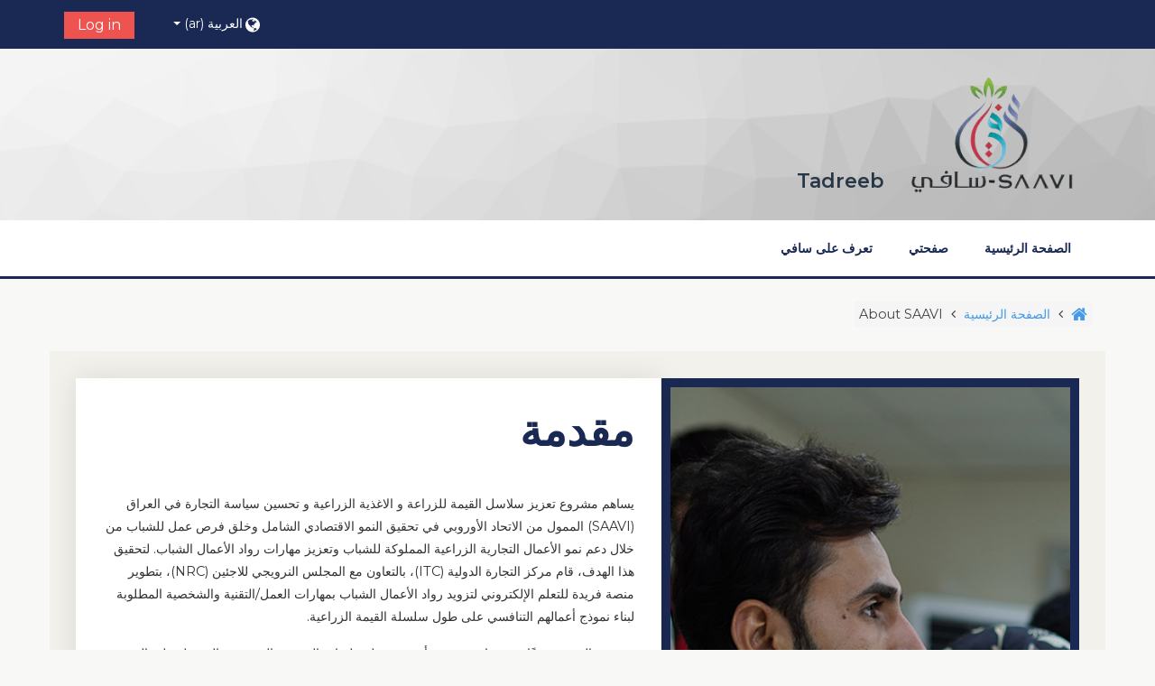

--- FILE ---
content_type: text/html; charset=utf-8
request_url: https://www.saavitadreeb.org/local/itcacademy/page.php?id=55&lang=ar
body_size: 14243
content:
<!DOCTYPE html>
<html  dir="rtl" lang="ar" xml:lang="ar">
<head>
    <title>SAAVI - SAAVI - About SAAVI</title>
    <link rel="icon" href="https://www.saavitadreeb.org/theme/image.php/adaptable_saavi/theme/1768356047/favicon" />
    <meta property="og:image" content="https://www.saavitadreeb.org/pluginfile.php/1/report_itcacademy/logo/47/itc_logo.png" />
<meta http-equiv="Content-Type" content="text/html; charset=utf-8" />
<meta name="keywords" content="moodle," />
<link rel="stylesheet" type="text/css" href="https://www.saavitadreeb.org/theme/yui_combo.php?rollup/3.17.2/yui-moodlesimple-min.css" /><script id="firstthemesheet" type="text/css">/** Required in order to fix style inclusion problems in IE with YUI **/</script><link rel="stylesheet" type="text/css" href="https://www.saavitadreeb.org/theme/styles.php/adaptable_saavi/1768356047_1/all-rtl" />
<link rel="stylesheet" type="text/css" href="https://www.saavitadreeb.org/local/itcws/css/aos.css" />
<script>
//<![CDATA[
var M = {}; M.yui = {};
M.pageloadstarttime = new Date();
M.cfg = {"wwwroot":"https:\/\/www.saavitadreeb.org","sesskey":"PUMlHH2BLY","sessiontimeout":"7200","themerev":"1768356047","slasharguments":1,"theme":"adaptable_saavi","iconsystemmodule":"core\/icon_system_fontawesome","jsrev":"1768356047","admin":"admin","svgicons":true,"usertimezone":"\u0623\u0648\u0631\u0628\u0627 \/ \u0632\u0648\u0631\u064a\u062e","contextid":402368,"langrev":1768359935,"templaterev":"1768356047"};var yui1ConfigFn = function(me) {if(/-skin|reset|fonts|grids|base/.test(me.name)){me.type='css';me.path=me.path.replace(/\.js/,'.css');me.path=me.path.replace(/\/yui2-skin/,'/assets/skins/sam/yui2-skin')}};
var yui2ConfigFn = function(me) {var parts=me.name.replace(/^moodle-/,'').split('-'),component=parts.shift(),module=parts[0],min='-min';if(/-(skin|core)$/.test(me.name)){parts.pop();me.type='css';min=''}
if(module){var filename=parts.join('-');me.path=component+'/'+module+'/'+filename+min+'.'+me.type}else{me.path=component+'/'+component+'.'+me.type}};
YUI_config = {"debug":false,"base":"https:\/\/www.saavitadreeb.org\/lib\/yuilib\/3.17.2\/","comboBase":"https:\/\/www.saavitadreeb.org\/theme\/yui_combo.php?","combine":true,"filter":null,"insertBefore":"firstthemesheet","groups":{"yui2":{"base":"https:\/\/www.saavitadreeb.org\/lib\/yuilib\/2in3\/2.9.0\/build\/","comboBase":"https:\/\/www.saavitadreeb.org\/theme\/yui_combo.php?","combine":true,"ext":false,"root":"2in3\/2.9.0\/build\/","patterns":{"yui2-":{"group":"yui2","configFn":yui1ConfigFn}}},"moodle":{"name":"moodle","base":"https:\/\/www.saavitadreeb.org\/theme\/yui_combo.php?m\/1768356047\/","combine":true,"comboBase":"https:\/\/www.saavitadreeb.org\/theme\/yui_combo.php?","ext":false,"root":"m\/1768356047\/","patterns":{"moodle-":{"group":"moodle","configFn":yui2ConfigFn}},"filter":null,"modules":{"moodle-core-actionmenu":{"requires":["base","event","node-event-simulate"]},"moodle-core-blocks":{"requires":["base","node","io","dom","dd","dd-scroll","moodle-core-dragdrop","moodle-core-notification"]},"moodle-core-chooserdialogue":{"requires":["base","panel","moodle-core-notification"]},"moodle-core-dragdrop":{"requires":["base","node","io","dom","dd","event-key","event-focus","moodle-core-notification"]},"moodle-core-event":{"requires":["event-custom"]},"moodle-core-formchangechecker":{"requires":["base","event-focus","moodle-core-event"]},"moodle-core-handlebars":{"condition":{"trigger":"handlebars","when":"after"}},"moodle-core-languninstallconfirm":{"requires":["base","node","moodle-core-notification-confirm","moodle-core-notification-alert"]},"moodle-core-lockscroll":{"requires":["plugin","base-build"]},"moodle-core-maintenancemodetimer":{"requires":["base","node"]},"moodle-core-notification":{"requires":["moodle-core-notification-dialogue","moodle-core-notification-alert","moodle-core-notification-confirm","moodle-core-notification-exception","moodle-core-notification-ajaxexception"]},"moodle-core-notification-dialogue":{"requires":["base","node","panel","escape","event-key","dd-plugin","moodle-core-widget-focusafterclose","moodle-core-lockscroll"]},"moodle-core-notification-alert":{"requires":["moodle-core-notification-dialogue"]},"moodle-core-notification-confirm":{"requires":["moodle-core-notification-dialogue"]},"moodle-core-notification-exception":{"requires":["moodle-core-notification-dialogue"]},"moodle-core-notification-ajaxexception":{"requires":["moodle-core-notification-dialogue"]},"moodle-core-popuphelp":{"requires":["moodle-core-tooltip"]},"moodle-core-tooltip":{"requires":["base","node","io-base","moodle-core-notification-dialogue","json-parse","widget-position","widget-position-align","event-outside","cache-base"]},"moodle-core_availability-form":{"requires":["base","node","event","event-delegate","panel","moodle-core-notification-dialogue","json"]},"moodle-backup-backupselectall":{"requires":["node","event","node-event-simulate","anim"]},"moodle-backup-confirmcancel":{"requires":["node","node-event-simulate","moodle-core-notification-confirm"]},"moodle-course-categoryexpander":{"requires":["node","event-key"]},"moodle-course-dragdrop":{"requires":["base","node","io","dom","dd","dd-scroll","moodle-core-dragdrop","moodle-core-notification","moodle-course-coursebase","moodle-course-util"]},"moodle-course-formatchooser":{"requires":["base","node","node-event-simulate"]},"moodle-course-management":{"requires":["base","node","io-base","moodle-core-notification-exception","json-parse","dd-constrain","dd-proxy","dd-drop","dd-delegate","node-event-delegate"]},"moodle-course-util":{"requires":["node"],"use":["moodle-course-util-base"],"submodules":{"moodle-course-util-base":{},"moodle-course-util-section":{"requires":["node","moodle-course-util-base"]},"moodle-course-util-cm":{"requires":["node","moodle-course-util-base"]}}},"moodle-form-dateselector":{"requires":["base","node","overlay","calendar"]},"moodle-form-passwordunmask":{"requires":[]},"moodle-form-shortforms":{"requires":["node","base","selector-css3","moodle-core-event"]},"moodle-question-chooser":{"requires":["moodle-core-chooserdialogue"]},"moodle-question-preview":{"requires":["base","dom","event-delegate","event-key","core_question_engine"]},"moodle-question-searchform":{"requires":["base","node"]},"moodle-availability_completion-form":{"requires":["base","node","event","moodle-core_availability-form"]},"moodle-availability_date-form":{"requires":["base","node","event","io","moodle-core_availability-form"]},"moodle-availability_grade-form":{"requires":["base","node","event","moodle-core_availability-form"]},"moodle-availability_group-form":{"requires":["base","node","event","moodle-core_availability-form"]},"moodle-availability_grouping-form":{"requires":["base","node","event","moodle-core_availability-form"]},"moodle-availability_profile-form":{"requires":["base","node","event","moodle-core_availability-form"]},"moodle-availability_stash-form":{"requires":["base","node","event","handlebars","moodle-core_availability-form"]},"moodle-availability_xp-form":{"requires":["base","node","event","handlebars","moodle-core_availability-form"]},"moodle-mod_assign-history":{"requires":["node","transition"]},"moodle-mod_attendance-groupfilter":{"requires":["base","node"]},"moodle-mod_bigbluebuttonbn-broker":{"requires":["base","node","datasource-get","datasource-jsonschema","datasource-polling","moodle-core-notification"]},"moodle-mod_bigbluebuttonbn-imports":{"requires":["base","node"]},"moodle-mod_bigbluebuttonbn-modform":{"requires":["base","node"]},"moodle-mod_bigbluebuttonbn-recordings":{"requires":["base","node","datasource-get","datasource-jsonschema","datasource-polling","moodle-core-notification"]},"moodle-mod_bigbluebuttonbn-rooms":{"requires":["base","node","datasource-get","datasource-jsonschema","datasource-polling","moodle-core-notification"]},"moodle-mod_hsuforum-article":{"requires":["base","node","event","router","core_rating","querystring","moodle-mod_hsuforum-io","moodle-mod_hsuforum-livelog","moodle-core-formchangechecker"]},"moodle-mod_hsuforum-io":{"requires":["base","io-base","io-form","io-upload-iframe","json-parse"]},"moodle-mod_hsuforum-livelog":{"requires":["widget"]},"moodle-mod_quiz-autosave":{"requires":["base","node","event","event-valuechange","node-event-delegate","io-form"]},"moodle-mod_quiz-dragdrop":{"requires":["base","node","io","dom","dd","dd-scroll","moodle-core-dragdrop","moodle-core-notification","moodle-mod_quiz-quizbase","moodle-mod_quiz-util-base","moodle-mod_quiz-util-page","moodle-mod_quiz-util-slot","moodle-course-util"]},"moodle-mod_quiz-modform":{"requires":["base","node","event"]},"moodle-mod_quiz-questionchooser":{"requires":["moodle-core-chooserdialogue","moodle-mod_quiz-util","querystring-parse"]},"moodle-mod_quiz-quizbase":{"requires":["base","node"]},"moodle-mod_quiz-toolboxes":{"requires":["base","node","event","event-key","io","moodle-mod_quiz-quizbase","moodle-mod_quiz-util-slot","moodle-core-notification-ajaxexception"]},"moodle-mod_quiz-util":{"requires":["node","moodle-core-actionmenu"],"use":["moodle-mod_quiz-util-base"],"submodules":{"moodle-mod_quiz-util-base":{},"moodle-mod_quiz-util-slot":{"requires":["node","moodle-mod_quiz-util-base"]},"moodle-mod_quiz-util-page":{"requires":["node","moodle-mod_quiz-util-base"]}}},"moodle-message_airnotifier-toolboxes":{"requires":["base","node","io"]},"moodle-block_messageteacher-form":{"requires":["base","io","io-form","node","json","moodle-core-notification"]},"moodle-block_xp-filters":{"requires":["base","node","moodle-core-dragdrop","moodle-block_xp-rulepicker"]},"moodle-block_xp-notification":{"requires":["base","node","handlebars","button-plugin","moodle-core-notification-dialogue"]},"moodle-block_xp-rulepicker":{"requires":["base","node","handlebars","moodle-core-notification-dialogue"]},"moodle-filter_glossary-autolinker":{"requires":["base","node","io-base","json-parse","event-delegate","overlay","moodle-core-event","moodle-core-notification-alert","moodle-core-notification-exception","moodle-core-notification-ajaxexception"]},"moodle-filter_mathjaxloader-loader":{"requires":["moodle-core-event"]},"moodle-filter_urlresource-urlreplaceform":{"requires":["base","node"]},"moodle-editor_atto-editor":{"requires":["node","transition","io","overlay","escape","event","event-simulate","event-custom","node-event-html5","node-event-simulate","yui-throttle","moodle-core-notification-dialogue","moodle-core-notification-confirm","moodle-editor_atto-rangy","handlebars","timers","querystring-stringify"]},"moodle-editor_atto-plugin":{"requires":["node","base","escape","event","event-outside","handlebars","event-custom","timers","moodle-editor_atto-menu"]},"moodle-editor_atto-menu":{"requires":["moodle-core-notification-dialogue","node","event","event-custom"]},"moodle-editor_atto-rangy":{"requires":[]},"moodle-format_socialwall-addactivity":{"requires":["base","node","io","moodle-core-notification-dialogue"]},"moodle-format_socialwall-postform":{"requires":["base","node","io-form","moodle-core-notification-confirm"]},"moodle-report_eventlist-eventfilter":{"requires":["base","event","node","node-event-delegate","datatable","autocomplete","autocomplete-filters"]},"moodle-report_loglive-fetchlogs":{"requires":["base","event","node","io","node-event-delegate"]},"moodle-gradereport_grader-gradereporttable":{"requires":["base","node","event","handlebars","overlay","event-hover"]},"moodle-gradereport_history-userselector":{"requires":["escape","event-delegate","event-key","handlebars","io-base","json-parse","moodle-core-notification-dialogue"]},"moodle-tool_capability-search":{"requires":["base","node"]},"moodle-tool_lp-dragdrop-reorder":{"requires":["moodle-core-dragdrop"]},"moodle-tool_monitor-dropdown":{"requires":["base","event","node"]},"moodle-assignfeedback_editpdf-editor":{"requires":["base","event","node","io","graphics","json","event-move","event-resize","transition","querystring-stringify-simple","moodle-core-notification-dialog","moodle-core-notification-alert","moodle-core-notification-warning","moodle-core-notification-exception","moodle-core-notification-ajaxexception"]},"moodle-atto_accessibilitychecker-button":{"requires":["color-base","moodle-editor_atto-plugin"]},"moodle-atto_accessibilityhelper-button":{"requires":["moodle-editor_atto-plugin"]},"moodle-atto_align-button":{"requires":["moodle-editor_atto-plugin"]},"moodle-atto_bold-button":{"requires":["moodle-editor_atto-plugin"]},"moodle-atto_bsgrid-button":{"requires":["moodle-editor_atto-plugin"]},"moodle-atto_charmap-button":{"requires":["moodle-editor_atto-plugin"]},"moodle-atto_clear-button":{"requires":["moodle-editor_atto-plugin"]},"moodle-atto_collapse-button":{"requires":["moodle-editor_atto-plugin"]},"moodle-atto_emojipicker-button":{"requires":["moodle-editor_atto-plugin"]},"moodle-atto_emoticon-button":{"requires":["moodle-editor_atto-plugin"]},"moodle-atto_equation-button":{"requires":["moodle-editor_atto-plugin","moodle-core-event","io","event-valuechange","tabview","array-extras"]},"moodle-atto_h5p-button":{"requires":["moodle-editor_atto-plugin"]},"moodle-atto_html-beautify":{},"moodle-atto_html-button":{"requires":["promise","moodle-editor_atto-plugin","moodle-atto_html-beautify","moodle-atto_html-codemirror","event-valuechange"]},"moodle-atto_html-codemirror":{"requires":["moodle-atto_html-codemirror-skin"]},"moodle-atto_htmlplus-beautify":{},"moodle-atto_htmlplus-button":{"requires":["moodle-editor_atto-plugin","moodle-atto_htmlplus-beautify","moodle-atto_htmlplus-codemirror","event-valuechange"]},"moodle-atto_htmlplus-codemirror":{"requires":["moodle-atto_htmlplus-codemirror-skin"]},"moodle-atto_image-button":{"requires":["moodle-editor_atto-plugin"]},"moodle-atto_indent-button":{"requires":["moodle-editor_atto-plugin"]},"moodle-atto_italic-button":{"requires":["moodle-editor_atto-plugin"]},"moodle-atto_itctemplates-button":{"requires":["moodle-editor_atto-plugin"]},"moodle-atto_link-button":{"requires":["moodle-editor_atto-plugin"]},"moodle-atto_managefiles-button":{"requires":["moodle-editor_atto-plugin"]},"moodle-atto_managefiles-usedfiles":{"requires":["node","escape"]},"moodle-atto_media-button":{"requires":["moodle-editor_atto-plugin","moodle-form-shortforms"]},"moodle-atto_noautolink-button":{"requires":["moodle-editor_atto-plugin"]},"moodle-atto_orderedlist-button":{"requires":["moodle-editor_atto-plugin"]},"moodle-atto_recordrtc-button":{"requires":["moodle-editor_atto-plugin","moodle-atto_recordrtc-recording"]},"moodle-atto_recordrtc-recording":{"requires":["moodle-atto_recordrtc-button"]},"moodle-atto_rtl-button":{"requires":["moodle-editor_atto-plugin"]},"moodle-atto_strike-button":{"requires":["moodle-editor_atto-plugin"]},"moodle-atto_subscript-button":{"requires":["moodle-editor_atto-plugin"]},"moodle-atto_superscript-button":{"requires":["moodle-editor_atto-plugin"]},"moodle-atto_table-button":{"requires":["moodle-editor_atto-plugin","moodle-editor_atto-menu","event","event-valuechange"]},"moodle-atto_title-button":{"requires":["moodle-editor_atto-plugin"]},"moodle-atto_underline-button":{"requires":["moodle-editor_atto-plugin"]},"moodle-atto_undo-button":{"requires":["moodle-editor_atto-plugin"]},"moodle-atto_unorderedlist-button":{"requires":["moodle-editor_atto-plugin"]}}},"gallery":{"name":"gallery","base":"https:\/\/www.saavitadreeb.org\/lib\/yuilib\/gallery\/","combine":true,"comboBase":"https:\/\/www.saavitadreeb.org\/theme\/yui_combo.php?","ext":false,"root":"gallery\/1768356047\/","patterns":{"gallery-":{"group":"gallery"}}}},"modules":{"core_filepicker":{"name":"core_filepicker","fullpath":"https:\/\/www.saavitadreeb.org\/lib\/javascript.php\/1768356047\/repository\/filepicker.js","requires":["base","node","node-event-simulate","json","async-queue","io-base","io-upload-iframe","io-form","yui2-treeview","panel","cookie","datatable","datatable-sort","resize-plugin","dd-plugin","escape","moodle-core_filepicker","moodle-core-notification-dialogue"]},"core_comment":{"name":"core_comment","fullpath":"https:\/\/www.saavitadreeb.org\/lib\/javascript.php\/1768356047\/comment\/comment.js","requires":["base","io-base","node","json","yui2-animation","overlay","escape"]}}};
M.yui.loader = {modules: {}};

//]]>
</script>
<meta name="description" content="Virtual Learning Space developed by Learning Solutions Section @ International Trade Centre. Powered by SME Trade Academy" />
<meta property="og:description" content="Virtual Learning Space developed by Learning Solutions Section @ International Trade Centre. Powered by SME Trade Academy" /><meta property="og:url" content="https://www.saavitadreeb.org/local/itcacademy/page.php?id=55">    <!-- CSS print media -->
    <meta name="viewport" content="width=device-width, initial-scale=1.0">

    <!-- Twitter Card data -->
    <meta name="twitter:card" value="summary">
    <meta name="twitter:site" value="SAAVI" />
    <meta name="twitter:title" value="SAAVI - SAAVI - About SAAVI" />

    <!-- Open Graph data -->
    <meta property="og:title" content="SAAVI - SAAVI - About SAAVI" />
    <meta property="og:type" content="website" />
    <meta property="og:url" content="https://www.saavitadreeb.org/local/itcacademy/page.php?id=55" />
    <meta name="og:site_name" value="SAAVI" />

    <!-- Chrome, Firefox OS and Opera on Android topbar color -->
    <meta name="theme-color" content="#344353" />

    <!-- Windows Phone topbar color -->
    <meta name="msapplication-navbutton-color" content="#344353" />

    <!-- iOS Safari topbar color -->
    <meta name="apple-mobile-web-app-status-bar-style" content="#344353" />

    <script async="" src="https://www.googletagmanager.com/gtag/js?id=UA-150756451-1"></script><script>
                   window.dataLayer = window.dataLayer || [];
                   function gtag(){dataLayer.push(arguments);}
                   gtag('js', new Date());

                   gtag('config', 'UA-150756451-1' );
                 </script><script async="" src="https://www.googletagmanager.com/gtag/js?id=UA-150756451-35"></script><script>
                   window.dataLayer = window.dataLayer || [];
                   function gtag(){dataLayer.push(arguments);}
                   gtag('js', new Date());

                   gtag('config', 'UA-150756451-35' );
                 </script><script async="" src="https://www.googletagmanager.com/gtag/js?id=G-PD6GLCT1ZZ"></script><script>
                   window.dataLayer = window.dataLayer || [];
                   function gtag(){dataLayer.push(arguments);}
                   gtag('js', new Date());

                   gtag('config', 'G-PD6GLCT1ZZ' );
                 </script><script async="" src="https://www.googletagmanager.com/gtag/js?id=G-854CCMYPS6"></script><script>
                   window.dataLayer = window.dataLayer || [];
                   function gtag(){dataLayer.push(arguments);}
                   gtag('js', new Date());

                   gtag('config', 'G-854CCMYPS6' );
                 </script><!-- Load Google Fonts --><link href="https://fonts.googleapis.com/css?family=Montserrat:400,400i" rel="stylesheet" type="text/css"><link href="https://fonts.googleapis.com/css?family=Montserrat:400,400i" rel="stylesheet" type="text/css"><link href="https://fonts.googleapis.com/css?family=Montserrat:600,600i" rel="stylesheet" type="text/css"><style>@font-face {
                font-family: "";
                src: url("https://www.saavitadreeb.org/theme/adaptable/fonts/.ttf");
              }
              </style></head>
<body  id="page-local-itcacademy-page" class="format-site  path-local path-local-itcacademy chrome dir-rtl lang-ar yui-skin-sam yui3-skin-sam www-saavitadreeb-org pagelayout-base course-1 context-402368 theme_adaptable_saavi two-column  header-style1 has-page-header has-header-bg nomobilenavigation  usernotloggedin  ">

<div>
    <a class="sr-only sr-only-focusable" href="#maincontent">تخطى إلى المحتوى الرئيسي</a>
</div><script src="https://www.saavitadreeb.org/lib/javascript.php/1768356047/lib/babel-polyfill/polyfill.min.js"></script>
<script src="https://www.saavitadreeb.org/lib/javascript.php/1768356047/lib/polyfills/polyfill.js"></script>
<script src="https://www.saavitadreeb.org/theme/yui_combo.php?rollup/3.17.2/yui-moodlesimple-min.js"></script><script src="https://www.saavitadreeb.org/theme/jquery.php/core/jquery-3.5.1.min.js"></script>
<script src="https://www.saavitadreeb.org/theme/jquery.php/core/ui-1.12.1/jquery-ui.min.js"></script>
<script src="https://www.saavitadreeb.org/theme/jquery.php/theme_adaptable_saavi/pace-min.js"></script>
<script src="https://www.saavitadreeb.org/theme/jquery.php/theme_adaptable_saavi/jquery-flexslider-min.js"></script>
<script src="https://www.saavitadreeb.org/theme/jquery.php/theme_adaptable_saavi/tickerme.js"></script>
<script src="https://www.saavitadreeb.org/theme/jquery.php/theme_adaptable_saavi/jquery-easing-min.js"></script>
<script src="https://www.saavitadreeb.org/theme/jquery.php/theme_adaptable_saavi/adaptable_saavi_v2_1_1_2.js"></script>
<script src="https://www.saavitadreeb.org/lib/javascript.php/1768356047/lib/javascript-static.js"></script>
<script>
//<![CDATA[
document.body.className += ' jsenabled';
//]]>
</script>


<div id="page-wrapper">
    <div id="page" class="nofull showblockicons standard ">
    <header id="adaptable_saavi-page-header-wrapper" class="headerbgimage" style="background-image: url('//www.saavitadreeb.org/pluginfile.php/1/theme_adaptable_saavi/headerbgimage/1768356047/header-bg-saavi.png');">
  <div id="above-header">
    <div class="container">
      <nav class="navbar navbar-expand btco-hover-menu">
          <div id="adaptable_saavi-page-header-nav-drawer" data-region="drawer-toggle" class="d-lg-none mr-3">
            <button id="drawer" aria-expanded="false" aria-controls="nav-drawer" type="button" class="nav-link float-sm-left mr-1" data-side="left">
              <i class="fa fa-bars fa-fw" aria-hidden="true"></i>
              <span class="sr-only">واجهة جانبية</span>
            </button>
          </div>

        <div class="collapse navbar-collapse">
            <div class="my-auto m-1"></div>
          <ul class="navbar-nav ml-auto my-auto">
            <li class="pull-left">
              <ul class="navbar-nav mr-auto"></ul>
            </li>


            <li class="nav-item mx-md-1 my-auto d-none">
              <a class="nav-link" href="https://www.saavitadreeb.org/local/itcacademy/search.php">
                <i class="icon fa fa-search fa-fw " title="Search" aria-label="Search"></i>
              </a>
            </li>

              <li class="my-auto mx-md-1 d-flex"></li>

              <li class="nav-item dropdown ml-2 my-auto"><li class="nav-item dropdown my-auto"><a href="https://www.saavitadreeb.org/local/itcacademy/page.php?id=55" class="nav-link dropdown-toggle my-auto" role="button" id="langmenu0" aria-haspopup="true" aria-expanded="false" aria-controls="dropdownlangmenu0" data-target="https://www.saavitadreeb.org/local/itcacademy/page.php?id=55" data-toggle="dropdown" title="اللغة"><i class="fa fa-globe fa-lg"></i><span class="langdesc">العربية ‎(ar)‎</span></a><ul role="menu" class="dropdown-menu" id="dropdownlangmenu0" aria-labelledby="langmenu0"><li><a title="English ‎(en)‎" class="dropdown-item" href="https://www.saavitadreeb.org/local/itcacademy/page.php?id=55&amp;lang=en">English ‎(en)‎</a></li><li><a title="العربية ‎(ar)‎" class="dropdown-item" href="https://www.saavitadreeb.org/local/itcacademy/page.php?id=55&amp;lang=ar">العربية ‎(ar)‎</a></li></ul></li></li>

            
            <li class="nav-item">
              <form id="pre-login-form" class="form-inline my-2 my-lg-0" action="https://www.saavitadreeb.org/login/index.php" method="post">
    <input type="hidden" name="logintoken" value="XWdUuBH1wnOn4B1bHWeLylqEfz8GtGAK"/>
    <button class="btn-login" type="submit">Log in</button>
</form>
            </li>

          </ul>
        </div>
      </nav>
    </div>
  </div>

  <div id="page-header" class="container d-none d-lg-block">
    <div class="page-header-content">
      <div class="d-flex justify-content-center align-items-end">
            <div class="bd-highlight d-none d-lg-block"><a href="https://www.saavitadreeb.org" aria-label="home" title="ITC SME Trade Academy"><img src="//www.saavitadreeb.org/pluginfile.php/1/theme_adaptable_saavi/logo/1768356047/logo-saavi.png" id="logo" alt="" /></a></div>
            <div id="sitetitle" class="pb-2 bd-highlight d-none d-lg-block">Tadreeb</div>

          <div id="course-header">
            
          </div>

            
      </div>

      <div class="d-flex justify-content-center align-items-end">
      </div>

      <div class="d-flex justify-content-center align-items-end">
      </div>
    </div>
  </div>

    <div id="nav-drawer" data-region="drawer" class="d-print-none moodle-has-zindex closed" aria-hidden="true" tabindex="-1">
        <div id="nav-drawer-inner">
            <nav class="list-group">
                <ul class="list-unstyled components">
                    <li>
                      <a class="list-group-item list-group-item-action" href="/?redirect=0">
                         الصفحة الرئيسية
                      </a>
                    </li>
                    <li>
                      <a class="list-group-item list-group-item-action" href="/my/index.php">
                         صفحتي
                      </a>
                    </li>
    
                    <li class="m-l-0"><a class="list-group-item list-group-item-action" href="https://www.saavitadreeb.org/local/itcacademy/page.php?id=55" data-key="" data-isexpandable="0" data-indent="0" data-showdivider="0" data-type="1" data-nodetype="1" data-collapse="0" data-forceopen="1" data-isactive="1" data-hidden="0"  data-preceedwithhr="0" data-parent-key="main-navigation-drawer"><div class="m-l-0">تعرف على سافي</div></a></li>
                </ul>
            </nav>
    
            <nav class="list-group m-t-1">
                
                <a class="list-group-item list-group-item-action " href="https://www.saavitadreeb.org/admin/search.php">
                    <div class="m-l-0">
                        <div class="media">
                            <span class="media-left">
                                <i class="icon fa fa-wrench fa-fw" aria-hidden="true"></i>
                            </span>
                            <span class="media-body ">إدارة الموقع</span>
                        </div>
                    </div>
                </a>
            </nav>
        </div>
    </div>
    
    <div id="main-navbar" class="d-none d-lg-block">
        <div class="container">
            <div class="navbar navbar-expand-md btco-hover-menu">
                <button class="navbar-toggler" type="button" data-toggle="collapse" data-target="#navbarSupportedContent" aria-controls="navbarSupportedContent" aria-expanded="false" aria-label="Toggle navigation">
                    <span class="navbar-toggler-icon"></span>
                </button>
    
                <div class="collapse navbar-collapse" id="navbarSupportedContent">
    
                    <nav aria-label="Site links">
                        <ul class="navbar-nav">
                            <li class="nav-item">
                              <a class="nav-link" href="/?redirect=0">
                                 الصفحة الرئيسية
                              </a>
                            </li>
                            <li class="nav-item">
                              <a class="nav-link" href="/my/index.php">
                                 صفحتي
                              </a>
                            </li>
    
                            <li class="nav-item"><a title="" target="_self" class="nav-link" href="https://www.saavitadreeb.org/local/itcacademy/page.php?id=55">تعرف على سافي</a></li>
                        </ul>
                    </nav>
    
                    <ul class="navbar-nav ml-auto d-flex flex-wrap">
    
    
    
    
                    </ul>
                </div>
            </div>
        </div>
    </div>

</header>
<div class="container outercont">
    <div class="row"><div id="page-second-header" class="col-12 pt-3 pb-3 d-none d-md-flex">
    <div class="d-flex flex-fill flex-wrap align-items-center">
        <div id="page-navbar" class="mr-auto">
            <nav role="navigation" aria-label="Breadcrumb">
            <ol  itemscope itemtype="https://schema.org/BreadcrumbList" class="breadcrumb d-none d-md-flex"><li  itemprop="itemListElement" itemprop="name" itemscope itemtype="https://schema.org/ListItem"><span class="d-none" itemprop="name">الصفحة الرئيسية</span><meta itemprop="position" content="0"></meta><a href="https://www.saavitadreeb.org/"><i title="الصفحة الرئيسية" class="fa fa-home fa-lg"></i></a></li><span class="separator"><i class="fa-angle-right fa"></i></span><li itemprop="name" itemprop="itemListElement" itemscope
            itemtype="https://schema.org/ListItem" ><meta itemprop="position" content="1"><a itemprop="item" href="https://www.saavitadreeb.org/"><span itemprop="name">الصفحة الرئيسية</span></a></meta></li><span class="separator"><i class="fa-angle-right fa"></i></span><li itemprop="name" itemprop="itemListElement" itemscope
            itemtype="https://schema.org/ListItem" ><meta itemprop="position" content="1"><a aria-current="page" itemprop="item" href="https://www.saavitadreeb.org/local/itcacademy/page.php?id=55"><span itemprop="name">About SAAVI</span></a></meta></li></ol>
        </nav>
        </div>
    </div>
</div></div>    <div id="page-content" class="row">
        <section id="region-main" class="col-12">
            <span class="notifications" id="user-notifications"></span><div role="main"><span id="maincontent"></span><h1>About SAAVI</h1><div class="text_to_html"><div class="page-landing"><section class="section-landing section-landing-bg section-landing-media"><div class="page-landing-container"><div class="row no-gutters"><div class="col-md-5"><img src="/file.php/1/VLS/saavi/section-img-1.jpg" alt="Intro" class="section-landing-media-img section-landing-media-img-position-30-50"></div><div class="col-md-7"><div class="section-landing-media-content"><h1 class="section-landing-heading section-landing-media-heading">مقدمة</h1><p class="section-landing-media-subheading">يساهم مشروع تعزيز سلاسل القيمة للزراعة و الاغذية الزراعية و تحسين سياسة التجارة في العراق (SAAVI) الممول من الاتحاد الأوروبي في تحقيق النمو الاقتصادي الشامل وخلق فرص عمل للشباب من خلال دعم نمو الأعمال التجارية الزراعية المملوكة للشباب وتعزيز مهارات رواد الأعمال الشباب. لتحقيق هذا الهدف، قام مركز التجارة الدولية (ITC)، بالتعاون مع المجلس النرويجي للاجئين (NRC)، بتطوير منصة فريدة للتعلم الإلكتروني لتزويد رواد الأعمال الشباب بمهارات العمل/التقنية والشخصية المطلوبة لبناء نموذج أعمالهم التنافسي على طول سلسلة القيمة الزراعية.<br /> </p><p class="section-landing-media-subheading">تعد هذه المنصة جزءًا من برنامج تدريبي أوسع يشمل جلسات التوجيه والتدريب، والحصول على التدريب في مجال تطوير الأعمال، ومصادر التمويل الممكنة للمشاريع الأكثر جاذبية وابتكارًا في قطاعي الزراعة والأغذية الزراعية. بإكمال الدورة التدريبية، ستكون على أتم استعداد لبدء رحلتك في عالم الشركات الناشئة.</p><p class="section-landing-media-subheading">تتكون هذه المنصة من جزأين رئيسيين للتدريب مقسمين إلى عشر وحدات تعليمية:</p><div class="row"><div class="col-6"><div class="page-landing-square page-landing-square-primary">أساسيات ريادة الأعمال: ست وحدات</div></div><div class="col-6"><div class="page-landing-square page-landing-square-primary">الموضوعات المتعلقة بالأعمال التجارية الزراعية: أربع وحدات</div></div></div><p class="section-landing-media-subheading">يشمل التدريب التقييمات ومقاطع الفيديو التعليمية وعروض الشرائح والتجارب الحقيقية التي يقدمها رواد أعمال زراعيون عراقيون.</p><p class="section-landing-media-subheading">يمكن الوصول إلى المواد الجاهزة على هذه المنصة عبر الإنترنت في أي وقت وفي أي مكان على الهواتف الذكية وأجهزة الكمبيوتر.</p><p class="section-landing-media-subheading">كل وحدة تحتاج حوالي 60 دقيقة ليتم إكمالها. سيحصل المشاركون على شهادات إكمال الدورة التدريبية في نهاية الدورة.  يمكن للمشاركين الوصول إلى المنصة من خلال أي كمبيوتر محمول أساسي ومستعرض إنترنت (Safari أو Chrome أو Firefox أو غيرها)، أو أي هاتف ذكي أو أجهزة لوحية.</p><p class="section-landing-media-subheading">لضمان حصولك على أجهزة واتصالات إنترنت كافية، قمنا بتجهيز 10 مراكز اتصال على العنوان التالي:</p><ol class="section-landing-media-subheading pl-3"><li><a href="https://goo.gl/maps/2EBgxcjUVCvTXJeV8" target="_blank">مؤسسة الريادة الزراعية: الجانب الايمن من الموصل , حي الشفاء , قرب كنيسة الطاهرة</a></li><li><a href="https://goo.gl/maps/UQF5wEb4ERaF2oGi9" target="_blank">مسلة: لجانب الايسر , حي القادسية الثانية , قرب جامع علي بن ابي طالب</a></li><li><a href="https://goo.gl/maps/ENMA9RFvRLszWq3s9" target="_blank">الجامعة التقنية الشمالية: الجانب الايسر من الموصل , حي الرشيدية , قرب كورنيش الرشيدية</a></li><li><a href="https://goo.gl/maps/EnwUdXrM2HDeUafe6" target="_blank">منظمة الامل: الجانب الايسر من الموصل , حي النور , قرب مركز النور الصحي</a></li><li><a href="https://goo.gl/maps/TMsNzy5Yqz2aWGYk6" target="_blank">مديرية الارشاد والتدريب الزراعي: بغداد , قضاء الكرخ , ابو غريب</a></li><li><a href="https://goo.gl/maps/ZCjz8EjRoyvFCML5A" target="_blank">غرفة تجارة بغداد: بغداد - قضاء الرصافة - شارع الرشيد</a></li><li><a href="https://goo.gl/maps/Zs4DdHDVmivyszjt8" target="_blank">نقابة المهندسين الزراعيين: مركز البصرة \ حي الخليج قرب مديرية الجوازات</a></li><li><a href="https://goo.gl/maps/3HMmoMkxmKVhwLoE7" target="_blank">جامعة البصرة , كلية الهندسة الزراعية: مركز البصرة \ قرب بوابة البصرة لكرمة علي \ جامعة البصرة</a></li><li><a href="https://goo.gl/maps/Adb83txuqkqeARyEA" target="_blank">مديرية الشباب والرياضة: مركز البصرة \ حي الطويسة \ قرب اللجنة الاولمبية</a></li></ol></div></div></div></div></section><section class="section-landing section-landing-media"><div class="page-landing-container"><div class="row no-gutters"><div class="col-md-7"><div class="section-landing-media-content"><h2 class="page-landing-display-1 section-landing-heading section-landing-media-heading">تعرف على سافي</h2><p class="section-landing-media-subheading">يساهم مشروع Strengthening the Agriculture and Agri-food Value Chain and Improving Trade Policy (SAAVI) في تحقيق النمو الاقتصادي الشامل وخلق فرص العمل، لا سيما للشباب، من خلال تحسين القدرة التنافسية الزراعية في العراق ودعم التنمية التجارية.  يركز هذا المشروع الممول من الاتحاد الأوروبي على تهيئة بيئة مواتية لنمو الأعمال التجارية الزراعية المملوكة للشباب وتعزيز مهارات رواد الأعمال والعمال الشباب، ووضع استراتيجيات قطاعية للمنتجات عالية الإمكانات وتنفيذها، وبناء تحالفات إنتاجية وتجارية للأعمال التجارية الزراعية من أجل تعزيز القدرة التنافسية للمزارعين والمشاريع المتناهية الصغر والصغيرة والمتوسطة الحجم. كما يقدم SAAVI المساعدة لتعزيز السياسة التجارية للعراق ويدعم البلاد في عملية الانضمام إلى منظمة التجارة العالمية.</p><p class="section-landing-media-subheading">يتم تنفيذ SAAVI تحت قيادة حكومة العراق من خلال وزارة التخطيط ووزارة الزراعة ووزارة التجارة.</p><p class="section-landing-media-subheading">هذا المشروع هو جزء من برنامج تطوير الأعمال التجارية في مجال الأغذية الزراعية (AfBDP) الممول من الاتحاد الأوروبي. ويمول الاتحاد الأوروبي في العراق شركاء دوليين - منظمة الأغذية والزراعة للأمم المتحدة (FAO)، وDeutsche Gesellschaft fur Internationale Zusammenarbeit (GIZ)، والمنظمة الدولية للهجرة (IOM)، ومنظمة العمل الدولية (ILO)، ومركز التجارة الدولية (ITC)، ومنظمة الأمم المتحدة للتربية والعلم والثقافة (اليونسكو) - تحت مظلة برنامج تطوير الأعمال التجارية في مجال الأغذية الزراعية (AfBDP). يعتبر نهج سلسلة قيمة الأغذية الزراعية الذي يدعم الاستقرار والحوكمة، مع تعزيز خلق فرص عمل مستدامة ولائقة، من الأمور المحورية في برنامج تطوير الأعمال التجارية في مجال الأغذية الزراعية (AfBDP).</p><p class="section-landing-media-subheading">لمزيد من المعلومات، قم بزيارة <a class="font-weight-bold" href="https://intracen.org/our-work/projects/iraq-strengthening-the-agriculture-and-agri-food-value-chain-and-improving-trade">موقع الويب الخاص بمركز التجارة الدولية</a> وصفحتنا على <a class="font-weight-bold" href="https://www.facebook.com/groups/3217904235157178" target="_blank">Facebook</a></p></div></div><div class="col-md-5"><img src="/file.php/1/VLS/saavi/section-img-3.jpg" alt="About" class="section-landing-media-img"></div></div></div></section></div></div></div>        </section>

            </div>
</div>


<footer id="page-footer" class="d-none d-lg-block">

<div id="course-footer"></div><div class="container blockplace1"><div class="row"><div class="left-col col-12"><div class="section-landing-footer">
        <div class="page-landing-container">
          <div class="row align-items-center">
            <div class="col-6 d-flex">
              <a class="pr-3" href="https://intracen.org">
                    <img src="/file.php/1/VLS/saavi/logo-itc-white.png" alt="International Trade Centre" class="section-landing-footer-img">
              </a>
              
              <span class="section-landing-footer-divider-y"></span>
              
              <a class="px-3" href="https://unctad.org" target="_blank">
                    <img src="/file.php/1/VLS/saavi/logo-un.svg" alt="United Nations" class="section-landing-footer-img">
              </a>
              <a class="px-3" href="https://www.wto.org/" target="_blank">
                <img src="/file.php/1/VLS/saavi/logo-wto.svg" alt="World Trade Organization" class="section-landing-footer-img">
              </a>
            </div>
            
            <div class="col-6 d-flex justify-content-end">
              <span class="px-3">
                <img src="/file.php/1/VLS/saavi/iraq-flag.png" alt="Iraq flag" class="section-landing-footer-img">
              </span>
              
              <a class="px-3" href="https://www.nrc.no" target="_blank">
                <img src="/file.php/1/VLS/saavi/logo-nrc.png" alt="Norwegian Refugee Council" class="section-landing-footer-img-nrc">
              </a>
              
              <a class="pl-3" href="https://european-union.europa.eu/" target="_blank">
                <img src="/file.php/1/VLS/saavi/eu.png" alt="Europeon Union" class="section-landing-footer-img-eu">
              </a>
            </div>
          </div>
        </div>
      </div>
         </div></div></div></footer>

<div id="back-to-top"><i class="fa fa-angle-up "></i></div>

</div></div><script>
//<![CDATA[
var require = {
    baseUrl : 'https://www.saavitadreeb.org/lib/requirejs.php/1768356047/',
    // We only support AMD modules with an explicit define() statement.
    enforceDefine: true,
    skipDataMain: true,
    waitSeconds : 0,

    paths: {
        jquery: 'https://www.saavitadreeb.org/lib/javascript.php/1768356047/lib/jquery/jquery-3.5.1.min',
        jqueryui: 'https://www.saavitadreeb.org/lib/javascript.php/1768356047/lib/jquery/ui-1.12.1/jquery-ui.min',
        jqueryprivate: 'https://www.saavitadreeb.org/lib/javascript.php/1768356047/lib/requirejs/jquery-private'
    },

    // Custom jquery config map.
    map: {
      // '*' means all modules will get 'jqueryprivate'
      // for their 'jquery' dependency.
      '*': { jquery: 'jqueryprivate' },
      // Stub module for 'process'. This is a workaround for a bug in MathJax (see MDL-60458).
      '*': { process: 'core/first' },

      // 'jquery-private' wants the real jQuery module
      // though. If this line was not here, there would
      // be an unresolvable cyclic dependency.
      jqueryprivate: { jquery: 'jquery' }
    }
};

//]]>
</script>
<script src="https://www.saavitadreeb.org/lib/javascript.php/1768356047/lib/requirejs/require.min.js"></script>
<script>
//<![CDATA[
M.util.js_pending("core/first");
require(['core/first'], function() {
require(['core/prefetch'])
;
M.util.js_pending('theme_itc_libus/contactuslink'); require(['theme_itc_libus/contactuslink'], function(amd) {amd.init("6Le2tyQUAAAAAInyOQ6MYmlhEm8T-u-OgRWdjYnL", "PUMlHH2BLY", "1", "<div class=\"form-group\" id=\"g-recaptcha-div\">\n            <div class=\"g-recaptcha\" id=\"id_profile_field_recaptcha\" data-sitekey=\"6Le2tyQUAAAAAInyOQ6MYmlhEm8T-u-OgRWdjYnL\" data-size=\"normal\"><\/div>\n        <\/div>"); M.util.js_complete('theme_itc_libus/contactuslink');});;
M.util.js_pending('theme_adaptable_saavi/adaptable_saavi'); require(['theme_adaptable_saavi/adaptable_saavi'], function(amd) {amd.init(); M.util.js_complete('theme_adaptable_saavi/adaptable_saavi');});;
M.util.js_pending('theme_adaptable_saavi/bsoptions'); require(['theme_adaptable_saavi/bsoptions'], function(amd) {amd.init({"stickynavbar":true}); M.util.js_complete('theme_adaptable_saavi/bsoptions');});;
M.util.js_pending('theme_adaptable_saavi/drawer'); require(['theme_adaptable_saavi/drawer'], function(amd) {amd.init(); M.util.js_complete('theme_adaptable_saavi/drawer');});;
M.util.js_pending('theme_adaptable_saavi/aosinit'); require(['theme_adaptable_saavi/aosinit'], function(amd) {amd.init(); M.util.js_complete('theme_adaptable_saavi/aosinit');});;
M.util.js_pending('core/notification'); require(['core/notification'], function(amd) {amd.init(402368, []); M.util.js_complete('core/notification');});;
M.util.js_pending('core/log'); require(['core/log'], function(amd) {amd.setConfig({"level":"warn"}); M.util.js_complete('core/log');});;
M.util.js_pending('core/page_global'); require(['core/page_global'], function(amd) {amd.init(); M.util.js_complete('core/page_global');});
    M.util.js_complete("core/first");
});
//]]>
</script>
<script src="https://www.saavitadreeb.org/lib/javascript.php/1768356047/local/itcacademy/js/page.js"></script>
<script>
//<![CDATA[
M.str = {"moodle":{"lastmodified":"\u0622\u062e\u0631 \u062a\u0639\u062f\u064a\u0644","name":"\u0627\u0644\u0627\u0633\u0645","error":"\u062e\u0637\u0623","info":"\u0627\u0644\u0645\u0639\u0644\u0648\u0645\u0627\u062a","yes":"\u0646\u0639\u0645","no":"\u0644\u0627","cancel":"\u0625\u0644\u063a\u0627\u0621","confirm":"\u0627\u0644\u062a\u0623\u0643\u064a\u062f","areyousure":"\u0647\u0644 \u0627\u0646\u062a \u0645\u062a\u0623\u0643\u062f\u061f","closebuttontitle":"\u0627\u063a\u0644\u0627\u0642","unknownerror":"\u062e\u0637\u0623 \u0645\u062c\u0647\u0648\u0644 \u0627\u0644\u0645\u0635\u062f\u0631","file":"\u0627\u0644\u0645\u0644\u0641","url":"\u0639\u0646\u0648\u0627\u0646 \u0627\u0644\u0631\u0627\u0628\u0637"},"repository":{"type":"\u0627\u0644\u0646\u0648\u0639","size":"\u0627\u0644\u062d\u062c\u0645","invalidjson":"\u0646\u0635 JSON \u062e\u0627\u0637\u0626","nofilesattached":"\u0644\u0645 \u064a\u062a\u0645 \u0627\u0631\u0641\u0627\u0642 \u0645\u0644\u0641\u0627\u062a","filepicker":"\u0627\u062e\u062a\u064a\u0627\u0631 \u0645\u0644\u0641","logout":"\u062a\u0633\u062c\u064a\u0644 \u0627\u0644\u062e\u0631\u0648\u062c","nofilesavailable":"\u0644\u0627 \u062a\u0648\u062c\u062f \u0645\u0644\u0641\u0627\u062a ","norepositoriesavailable":"\u0639\u0630\u0631\u0627\u064b\u060c \u0644\u0627 \u0623\u062d\u062f \u0645\u0646 \u0645\u0633\u062a\u0648\u062f\u0639\u0627\u062a\u0643 \u0627\u0644\u062d\u0627\u0644\u064a\u0629 \u064a\u0645\u0643\u0646\u0647 \u0625\u0631\u062c\u0627\u0639 \u0627\u0644\u0645\u0644\u0641\u0627\u062a \u0628\u0627\u0644\u0635\u064a\u063a\u0629 \u0627\u0644\u0645\u0637\u0644\u0648\u0628\u0629.","fileexistsdialogheader":"\u0644\u0645\u0644\u0641 \u0645\u0648\u062c\u0648\u062f","fileexistsdialog_editor":"\u0645\u0644\u0641 \u0628\u062a\u0644\u0643 \u0627\u0644\u062a\u0633\u0645\u064a\u0629 \u0642\u062f \u0633\u0628\u0642 \u0625\u0631\u0641\u0627\u0642\u0647 \u0628\u0627\u0644\u0646\u0635 \u0627\u0644\u0630\u064a \u062a\u0642\u0648\u0645 \u0628\u062a\u062d\u0631\u064a\u0631\u0647.","fileexistsdialog_filemanager":"\u0645\u0644\u0641 \u0628\u062a\u0644\u0643 \u0627\u0644\u062a\u0633\u0645\u064a\u0629 \u0642\u062f \u0633\u0628\u0642 \u0625\u0631\u0641\u0627\u0642\u0647.","renameto":"\u0623\u0639\u062f \u0627\u0644\u062a\u0633\u0645\u064a\u0629 \u0625\u0644\u0649 \"{$a}\"","referencesexist":"\u0647\u0646\u0627\u0643 {$a} \u0645\u0646 \u0627\u0644\u0631\u0648\u0627\u0628\u0637 \u0627\u0644\u0645\u062a\u0635\u0644\u0629 \u0628\u0647\u0630\u0627 \u0627\u0644\u0645\u0644\u0641","select":"\u0625\u062e\u062a\u0631"},"admin":{"confirmdeletecomments":"\u0623\u0646\u062a \u0639\u0644\u0649 \u0648\u0634\u0643 \u0627\u0644\u0642\u064a\u0627\u0645 \u0628\u062d\u0630\u0641 \u0627\u0644\u062a\u0639\u0644\u064a\u0642\u0627\u062a \u060c \u0647\u0644 \u0623\u0646\u062a \u0645\u062a\u0623\u0643\u062f \u061f","confirmation":"\u062a\u0623\u0643\u064a\u062f \u0627\u0644\u062d\u0633\u0627\u0628"},"debug":{"debuginfo":"\u0645\u0639\u0644\u0648\u0645\u0627\u062a \u0627\u0644\u062a\u0635\u062d\u064a\u062d","line":"\u062e\u0637","stacktrace":"\u062a\u062a\u0628\u0639 \u0627\u0644\u0645\u0643\u062f\u0633"},"langconfig":{"labelsep":":"}};
//]]>
</script>
<script>
//<![CDATA[
(function() {M.util.help_popups.setup(Y);
 M.util.js_pending('random696782fcd9ec72'); Y.on('domready', function() { M.util.js_complete("init");  M.util.js_complete('random696782fcd9ec72'); });
})();
//]]>
</script>

<script type="text/javascript">
    
</script>
<script type="text/javascript">
    require(['theme_boost/loader']);
</script>
</body>
</html>


--- FILE ---
content_type: application/javascript
request_url: https://www.saavitadreeb.org/theme/jquery.php/theme_adaptable_saavi/adaptable_saavi_v2_1_1_2.js
body_size: 2225
content:
//
// This file is part of Adaptable theme for moodle
//
// Moodle is free software: you can redistribute it and/or modify
// it under the terms of the GNU General Public License as published by
// the Free Software Foundation, either version 3 of the License, or
// (at your option) any later version.
//
// Moodle is distributed in the hope that it will be useful,
// but WITHOUT ANY WARRANTY; without even the implied warranty of
// MERCHANTABILITY or FITNESS FOR A PARTICULAR PURPOSE.  See the
// GNU General Public License for more details.
//
// You should have received a copy of the GNU General Public License
// along with Moodle.  If not, see <http://www.gnu.org/licenses/>.
//
//
// Adaptable main JS file
//
// @package    theme_adaptable_saavi
// @copyright  2015-2019 Jeremy Hopkins (Coventry University)
// @copyright  2015-2019 Fernando Acedo (3-bits.com)
// @copyright  2018-2019 Manoj Solanki (Coventry University)
//
// @license    http://www.gnu.org/copyleft/gpl.html GNU GPL v3 or later.

jQuery(document).ready(function($) {
    // Ticker.
    $('#ticker').tickerme();
    // New for every three.
    if($('header').css("position") == "fixed") {
        $('.outercont').css('padding-top', $('header').height());
    }

    // Slider.
    if ($('#main-slider').length) {
        $('#main-slider').flexslider({
            namespace           : "flex-",           // New: {NEW} String: Prefix string attached to the class of every element generated by the plugin
            selector            : ".slides > li",    // New: {NEW} Selector: Must match a simple pattern. '{container} > {slide}' -- Ignore pattern at your own peril
            animation           : "slide",           // String: Select your animation type, "fade" or "slide"
            easing              : "swing",           // {NEW} String: Determines the easing method used in jQuery transitions. jQuery easing plugin is supported!
            direction           : "horizontal",      // String: Select the sliding direction, "horizontal" or "vertical"
            reverse             : false,             // {NEW} Boolean: Reverse the animation direction
            animationLoop       : true,              // Boolean: Should the animation loop? If false, directionNav will received "disable" classes at either end
            smoothHeight        : false,             // {NEW} Boolean: Allow height of the slider to animate smoothly in horizontal mode
            startAt             : 0,                 // Integer: The slide that the slider should start on. Array notation (0 = first slide)
            slideshow           : true,              // Boolean: Animate slider automatically
            slideshowSpeed      : 7000,              // Integer: Set the speed of the slideshow cycling, in milliseconds
            animationSpeed      : 600,               // Integer: Set the speed of animations, in milliseconds
            initDelay           : 0,                 // {NEW} Integer: Set an initialization delay, in milliseconds
            randomize           : false,             // Boolean: Randomize slide order.

            // Usability features.
            pauseOnAction       : true,              // Boolean: Pause the slideshow when interacting with control elements, highly recommended.
            pauseOnHover        : false,             // Boolean: Pause the slideshow when hovering over slider, then resume when no longer hovering
            useCSS              : true,              // {NEW} Boolean: Slider will use CSS3 transitions if available
            touch               : true,              // {NEW} Boolean: Allow touch swipe navigation of the slider on touch-enabled devices
            video               : false,             // {NEW} Boolean: If using video in the slider, will prevent CSS3 3D Transforms to avoid graphical glitches

            // Primary Controls.
            controlNav          : true,              // Boolean: Create navigation for paging control of each slide? Note! Leave true for manualControls usage
            directionNav        : true,              // Boolean: Create navigation for previous / next navigation? (true/false)
            prevText            : "Previous",        // String: Set the text for the "previous" directionNav item
            nextText            : "Next",            // String: Set the text for the "next" directionNav item

            // Secondary Navigation.
            keyboard            : true,              // Boolean: Allow slider navigating via keyboard left/right keys
            multipleKeyboard    : false,             // {NEW} Boolean: Allow keyboard navigation to affect multiple sliders. Default behavior cuts out keyboard navigation with more than one slider present.
            mousewheel          : false,             // {UPDATED} Boolean: Requires jquery.mousewheel.js (https://github.com/brandonaaron/jquery-mousewheel) - Allows slider navigating via mousewheel
            pausePlay           : false,             // Boolean: Create pause/play dynamic element
            pauseText           : 'Pause',           // String: Set the text for the "pause" pausePlay item
            playText            : 'Play',            // String: Set the text for the "play" pausePlay item

            // Special properties.
            controlsContainer   : "",                // {UPDATED} Selector: USE CLASS SELECTOR. Declare which container the navigation elements should be appended too. Default container is the FlexSlider element. Example use would be ".flexslider-container". Property is ignored if given element is not found.
            manualControls      : "",                // Selector: Declare custom control navigation. Examples would be ".flex-control-nav li" or "#tabs-nav li img", etc. The number of elements in your controlNav should match the number of slides/tabs.
            sync                : "",                // {NEW} Selector: Mirror the actions performed on this slider with another slider. Use with care.
            asNavFor            : "",                // {NEW} Selector: Internal property exposed for turning the slider into a thumbnail navigation for another slider
        });

        if ($('.container.slidewrap').length) {
            $(".container.slidewrap").on('transitionend', function() {
                var slider1 = $('#main-slider').data('flexslider');
                slider1.resize();
            });
        }
    }
});


--- FILE ---
content_type: image/svg+xml
request_url: https://www.saavitadreeb.org/file.php/1/VLS/saavi/logo-un.svg
body_size: 44764
content:
<svg xmlns="http://www.w3.org/2000/svg" width="47" height="40" viewBox="0 0 47 40" fill="none">
  <path opacity="0.7" d="M4.85175 10.9424C5.4502 10.4685 6.15553 9.86537 6.96771 9.15455C7.26694 8.89607 7.50205 8.68067 7.69441 8.48681C7.88677 8.29294 8.03638 8.07754 8.16462 7.81906C8.29286 7.56058 8.4211 7.23748 8.54934 6.84976C8.67758 6.46204 8.84857 5.92353 9.08367 5.25579H9.01955C8.76307 5.85891 8.44247 6.31125 8.03638 6.6559C7.65166 7.00054 7.22419 7.32364 6.75398 7.6252C6.28377 7.9483 5.83493 8.31449 5.36471 8.74529C4.8945 9.17609 4.4884 9.75767 4.10368 10.5116V10.447C4.42428 9.47765 4.68076 8.65913 4.85175 7.99138C5.02274 7.32364 5.17235 6.74206 5.30059 6.24663C5.42883 5.75121 5.59982 5.29887 5.79218 4.93269C5.98454 4.5665 6.32651 4.20032 6.75398 3.87722V3.8126C5.74943 4.07108 4.93724 4.67421 4.31742 5.60043C3.69759 6.52666 3.37699 7.56058 3.37699 8.72375V12.6225C3.78308 11.9763 4.2533 11.4163 4.85175 10.9424ZM7.4593 6.18201C7.97226 5.64351 8.44247 5.10501 8.86994 4.54496C9.29741 3.98492 9.7035 3.46796 10.0882 2.951C10.4729 2.45557 10.9004 2.00323 11.392 1.59397L11.3279 1.52935C10.9859 1.83091 10.5798 2.04631 10.0882 2.19709C9.59663 2.34787 9.0623 2.58481 8.50659 2.92946C7.95089 3.2741 7.41655 3.79106 6.90359 4.52343C6.39063 5.23425 5.96317 6.28971 5.57844 7.71136C6.32651 7.21594 6.94634 6.72052 7.4593 6.18201ZM1.26103 20.7431C1.62437 21.3032 2.03047 21.8417 2.50068 22.3802C2.94952 22.9187 3.41974 23.5864 3.8472 24.3619H3.88995C3.8472 24.0603 3.82583 23.7588 3.82583 23.4787V22.7033C3.82583 22.4017 3.9327 21.9063 4.14643 21.217C4.36016 20.5277 4.5739 19.7738 4.809 18.9338C5.04411 18.0937 5.23647 17.2536 5.40746 16.392C5.57845 15.5304 5.62119 14.7765 5.55707 14.1088H5.49295C5.38608 14.5827 5.19372 15.0565 4.91587 15.5304C4.63802 16.0043 4.36016 16.4782 4.06094 16.9736C3.76171 17.469 3.50523 18.0075 3.2915 18.5891C3.07776 19.1707 2.94952 19.7954 2.94952 20.4631C2.94952 20.6785 2.99227 21.0016 3.07776 21.3893C3.16326 21.7771 3.206 22.014 3.206 22.0786H3.14188C2.99227 21.2601 2.79991 20.4847 2.52206 19.7308C2.2442 18.9984 1.98772 18.3091 1.70987 17.6629C1.43201 17.0382 1.21828 16.4567 1.02592 15.9397C0.854934 15.4227 0.748067 14.9919 0.748067 14.6473C0.748067 14.2811 0.748067 13.9795 0.790814 13.7641C0.812187 13.5487 0.833561 13.2687 0.833561 12.9241H0.769441C0.6412 13.2256 0.51296 13.6995 0.3206 14.3673C0.149613 15.035 0.0641199 15.6381 0.0641199 16.1551C0.0641199 17.2752 0.170987 18.1799 0.38472 18.8476C0.598454 19.5584 0.897681 20.1831 1.26103 20.7431ZM11.3279 35.8428C11.5202 35.8643 11.7126 35.8643 11.9263 35.8643C12.2256 35.8643 12.5034 35.8428 12.7599 35.7997C13.0164 35.7566 13.3583 35.7135 13.7431 35.6274C14.1492 35.5627 14.6835 35.4335 15.3247 35.2612C15.9659 35.0889 16.8208 34.8735 17.8895 34.615C17.1842 34.4211 16.5857 34.2488 16.0728 34.098C15.5598 33.9257 15.0468 33.6026 14.5339 33.1287C13.9141 32.5687 13.2729 32.0086 12.653 31.4055C12.1614 30.9532 11.6485 30.5224 11.1569 30.07C11.0073 29.9408 10.302 29.2946 10.0882 29.0792L10.0241 29.1438C10.1096 29.273 10.7935 30.6516 10.7935 30.6516C10.7935 30.6516 10.9004 30.8024 10.9432 30.8885C11.1355 31.2116 11.3065 31.5563 11.4775 31.8794C11.5416 32.0086 11.6271 32.1379 11.6912 32.2671C11.905 32.6979 12.2042 33.0425 12.6103 33.3441C13.0805 33.7964 13.8499 34.1842 14.94 34.5073V34.5719C14.4698 34.5073 14.085 34.4426 13.7431 34.378C13.4225 34.3134 13.1232 34.2703 12.8454 34.2488C12.5675 34.2057 12.3111 34.1842 12.0332 34.1626C11.7126 34.1411 11.3706 34.1195 11.0286 34.0765C10.7722 34.0334 10.5157 33.9903 10.2592 33.9688C10.0027 33.9472 9.74625 33.9041 9.48977 33.8826C9.36153 33.8611 9.23329 33.8611 9.08367 33.8395C8.59209 33.7749 8.12187 33.7103 7.69441 33.581C7.26694 33.4733 6.86085 33.301 6.43338 33.0425C6.02729 32.8056 5.57844 32.461 5.10823 32.0086L5.04411 32.0732C5.23647 32.4179 5.47158 32.7625 5.79218 33.1287C6.11278 33.4949 6.4975 33.8826 6.96771 34.2488C7.43793 34.615 7.97226 34.9381 8.61346 35.2181C9.23329 35.4766 9.95998 35.6704 10.7722 35.7781C10.7935 35.7781 11.1569 35.8212 11.3279 35.8428ZM2.71442 18.3953H2.77854C2.82128 18.0506 2.86403 17.7706 2.94952 17.5121C3.01364 17.2536 3.16326 16.9305 3.35562 16.5644C3.54798 16.1982 3.8472 15.7458 4.21055 15.2289C4.5739 14.7119 5.06548 14.0011 5.68531 13.1179C6.04866 12.5579 6.34789 11.9117 6.56162 11.1578C6.77535 10.4254 6.92497 9.88691 6.98909 9.54227H6.92497C6.86085 9.73613 6.77535 9.88691 6.66849 10.0162C6.58299 10.1454 6.45475 10.2962 6.30514 10.4685C6.15553 10.6408 5.96317 10.8347 5.72806 11.0501C5.49295 11.2655 5.17235 11.567 4.76626 11.9332C4.03956 12.601 3.56935 13.2041 3.35562 13.7641C3.14188 14.3242 2.94952 14.9273 2.79991 15.595H2.73579C2.75716 15.2935 2.77854 15.0135 2.77854 14.7334C2.79991 14.4534 2.79991 14.0872 2.79991 13.6564C2.79991 13.0964 2.75716 12.4502 2.69304 11.7178C2.62892 10.9639 2.58618 10.0162 2.58618 8.80991C2.58618 8.44373 2.6503 8.07754 2.79991 7.75444C2.94952 7.4098 3.07776 7.10824 3.18463 6.80668C2.39382 7.81906 1.88085 8.74529 1.603 9.62843C1.32515 10.49 1.17553 11.3732 1.17553 12.2132C1.17553 13.1826 1.36789 14.1519 1.75261 15.1427C2.11596 16.1335 2.43656 17.2106 2.71442 18.3953ZM8.46385 32.8271L10.7722 33.3441L11.9691 33.6241C11.5416 33.2579 10.7935 32.0517 10.7935 32.0517C10.5371 31.6424 10.302 31.1255 10.0668 30.5223C9.85312 29.9192 9.53251 29.1007 9.12642 28.1099C9.01955 27.7652 8.89131 27.4852 8.76307 27.2267C8.63483 26.9682 8.48522 26.6882 8.31423 26.4297C8.14325 26.1497 7.95089 25.8266 7.69441 25.482C7.4593 25.1373 7.1387 24.685 6.77535 24.168L6.71123 24.2326C6.8181 24.5988 6.96771 25.2666 7.18145 26.2359C7.37381 27.2052 7.58754 28.1099 7.75853 28.9715C7.86539 29.5961 8.12187 30.1777 8.50659 30.7162C8.89132 31.2547 9.40427 31.7932 10.0241 32.3533L9.95998 32.4179C9.7035 32.3533 9.25466 32.0517 8.63483 31.5347C8.01501 31.0178 7.33106 30.587 6.62574 30.2639C5.2151 29.553 4.12506 28.9284 3.31287 28.3899C2.52206 27.8514 1.9236 27.119 1.51751 26.1928L1.45339 26.2574C1.66712 27.1836 2.0091 28.0237 2.47931 28.7561C2.94952 29.51 3.48386 30.1562 4.12506 30.7162C4.76626 31.2763 5.4502 31.7286 6.1769 32.1163C6.98909 32.4179 7.71578 32.6764 8.46385 32.8271ZM3.2915 27.0975L7.37381 29.8331C7.20282 29.4669 7.03183 29.1007 6.92497 28.7776C6.79673 28.4545 6.68986 28.0668 6.62574 27.6575C6.56162 27.2483 6.4975 26.7959 6.43338 26.3005C6.36926 25.8051 6.32651 25.2019 6.24102 24.4911C6.09141 23.2633 5.96317 22.3156 5.8563 21.6478C5.74943 20.9801 5.55707 20.2477 5.25784 19.4723H5.19373C5.19373 20.0969 5.17235 20.6354 5.10823 21.0878C5.04411 21.5401 4.97999 21.9494 4.8945 22.3156C4.809 22.6817 4.72351 23.0264 4.68076 23.3495C4.61664 23.6726 4.59527 24.0172 4.59527 24.4265C4.59527 24.8358 4.72351 25.3743 4.95862 26.0205C5.19372 26.6667 5.42883 27.2052 5.64256 27.6144L5.57844 27.6791C4.95862 26.6667 4.33879 25.8481 3.74034 25.2019C3.14188 24.5557 2.58618 23.9526 2.09459 23.4141C1.603 22.8756 1.17553 22.3371 0.833561 21.8201C0.491587 21.3032 0.25648 20.657 0.149613 19.86C0.106867 20.0539 0.06412 20.2262 0.0427467 20.3985C0.0213733 20.5708 0 20.7431 0 20.937C0 21.5617 0.106867 22.2079 0.3206 22.8541C0.534334 23.5003 0.812187 24.1034 1.15416 24.6634C1.47476 25.2235 1.83811 25.7189 2.22283 26.1282C2.60755 26.5374 2.9709 26.8605 3.2915 27.0975ZM36.8904 2.951C37.2751 3.44642 37.6812 3.98492 38.1087 4.54496C38.5362 5.10501 39.0064 5.64351 39.5193 6.18201C40.0323 6.72052 40.6521 7.23748 41.4002 7.71136C41.0368 6.28971 40.588 5.23425 40.075 4.50188C39.5621 3.76952 39.0277 3.25256 38.472 2.90792C37.9163 2.58481 37.4034 2.32633 36.8904 2.17555C36.3988 2.02477 35.9713 1.80937 35.6507 1.50781L35.5866 1.57243C36.0782 2.00323 36.5057 2.45557 36.8904 2.951ZM40.5025 33.0641C40.0964 33.301 39.6689 33.4733 39.2415 33.6026C38.814 33.7103 38.3438 33.7964 37.8522 33.8611C37.724 33.8826 37.5957 33.8826 37.4461 33.9041C37.1896 33.9257 36.9332 33.9688 36.6767 33.9903C36.4202 34.0118 36.1637 34.0765 35.9072 34.098C35.5866 34.1411 35.2447 34.1626 34.9027 34.1842C34.6248 34.2057 34.3684 34.2272 34.0905 34.2703C33.8126 34.3134 33.5348 34.3565 33.1928 34.3996C32.8722 34.4642 32.4661 34.5288 31.9959 34.5934V34.5504C33.0859 34.2272 33.8554 33.8395 34.3256 33.3872C34.7317 33.0856 35.0309 32.741 35.2447 32.3102C35.3088 32.1809 35.3729 32.0517 35.4584 31.9225C35.6294 31.5994 35.8217 31.2547 35.9927 30.9316C36.0355 30.8455 36.1423 30.6947 36.1423 30.6947C36.1423 30.6947 36.8263 29.3161 36.9118 29.1869L36.8477 29.1222C36.6339 29.3376 35.9072 29.9838 35.779 30.1131C35.2874 30.5654 34.7744 30.9962 34.2829 31.4486C33.663 32.0302 33.0218 32.6117 32.402 33.1718C31.889 33.6457 31.3761 33.9688 30.8631 34.1411C30.3502 34.3134 29.7517 34.4857 29.0464 34.6581C30.1151 34.9165 30.97 35.1319 31.6112 35.3043C32.2524 35.4766 32.7867 35.5843 33.1928 35.6704C33.5989 35.7351 33.9409 35.7997 34.1974 35.8428C34.4538 35.8858 34.7317 35.9074 35.0309 35.9074C35.2447 35.9074 35.4584 35.9074 35.6294 35.8858C35.8004 35.8643 36.1637 35.8212 36.1637 35.8212C36.9759 35.7135 37.7026 35.5197 38.3224 35.2612C38.9422 35.0027 39.498 34.6796 39.9682 34.2919C40.4384 33.9257 40.8231 33.538 41.1437 33.1718C41.4643 32.8056 41.6994 32.4394 41.8918 32.1163L41.8276 32.0517C41.3574 32.461 40.93 32.8056 40.5025 33.0641ZM43.6016 28.3468C42.8108 28.8853 41.6994 29.51 40.2888 30.2208C39.5835 30.5439 38.9209 30.9747 38.2797 31.4917C37.6598 32.0086 37.211 32.3102 36.9545 32.3748L36.8904 32.3102C37.5102 31.7501 38.0232 31.2116 38.4079 30.6731C38.7926 30.1346 39.0491 29.553 39.156 28.9284C39.3483 28.0668 39.5407 27.1621 39.7331 26.1928C39.9254 25.2235 40.0964 24.5557 40.2033 24.1896L40.1392 24.1249C39.7758 24.6419 39.4552 25.0727 39.2201 25.4389C38.985 25.7835 38.7713 26.1066 38.6003 26.3866C38.4293 26.6667 38.2797 26.9251 38.1514 27.1836C38.0232 27.4421 37.895 27.7437 37.7881 28.0668C37.382 29.0792 37.0614 29.8761 36.8477 30.5008C36.6339 31.1039 36.3774 31.6209 36.121 32.0302C36.121 32.0302 35.3729 33.2364 34.9454 33.6026L36.1423 33.3226L38.4507 32.8056C39.1987 32.6548 39.9254 32.3963 40.6735 32.0302C41.4216 31.664 42.1055 31.1901 42.7253 30.63C43.3452 30.07 43.9009 29.4238 44.3711 28.6699C44.8413 27.916 45.1833 27.0975 45.397 26.1712L45.3329 26.1066C45.0123 27.0759 44.4138 27.8083 43.6016 28.3468ZM45.2901 17.6844C45.0123 18.3091 44.7558 18.9984 44.4779 19.7523C44.2001 20.5062 44.0077 21.2816 43.8581 22.1002H43.794C43.794 22.0355 43.8367 21.7986 43.9222 21.4109C44.0077 21.0232 44.0505 20.7216 44.0505 20.4847C44.0505 19.8169 43.9436 19.1922 43.7085 18.6107C43.4948 18.0291 43.2169 17.4906 42.9391 16.9952C42.6398 16.4997 42.362 16.0043 42.0841 15.552C41.8063 15.0996 41.6139 14.6257 41.507 14.1303H41.4429C41.3788 14.7981 41.4216 15.552 41.5925 16.4136C41.7635 17.2752 41.9559 18.1152 42.191 18.9553C42.4261 19.7954 42.6398 20.5493 42.8536 21.2386C43.0673 21.9278 43.1742 22.4233 43.1742 22.7033V23.4787C43.1742 23.7803 43.1528 24.0819 43.1101 24.3619H43.1528C43.6016 23.5864 44.0505 22.9187 44.4993 22.3802C44.9482 21.8417 45.3756 21.3032 45.739 20.7431C46.1023 20.1831 46.4015 19.5584 46.6153 18.8691C46.829 18.1799 46.9359 17.2752 46.9359 16.1766C46.9359 15.6597 46.8504 15.0565 46.6794 14.3888C46.5084 13.7211 46.3588 13.2472 46.2306 12.9456H46.1664C46.1664 13.2687 46.1878 13.5487 46.2092 13.7857C46.2306 14.0011 46.2519 14.3026 46.2519 14.6688C46.2519 14.9919 46.1664 15.4227 45.9741 15.9397C45.7817 16.4782 45.5466 17.0598 45.2901 17.6844ZM43.6016 13.7857C43.3879 13.2256 42.9177 12.6225 42.191 11.9548C41.7849 11.5886 41.4643 11.287 41.2292 11.0716C40.9941 10.8562 40.8017 10.6624 40.6521 10.49C40.5025 10.3177 40.3956 10.1669 40.2888 10.0377C40.2033 9.90845 40.1178 9.75767 40.0323 9.56381H39.9682C40.0323 9.90845 40.1819 10.447 40.3956 11.1793C40.6094 11.9332 40.9086 12.5794 41.2719 13.1395C41.8918 14.0226 42.3834 14.7334 42.7467 15.2504C43.1101 15.7674 43.3879 16.2197 43.6016 16.5859C43.794 16.9521 43.9436 17.2752 44.0077 17.5337C44.0718 17.7921 44.136 18.0937 44.1787 18.4168H44.2428C44.4993 17.2321 44.8199 16.1335 45.2046 15.1642C45.5894 14.1734 45.7817 13.2041 45.7817 12.2348C45.7817 11.3732 45.6321 10.5116 45.3543 9.64997C45.0764 8.76683 44.5421 7.8406 43.7726 6.82822H43.7085C43.8154 7.12978 43.9436 7.43134 44.0932 7.77598C44.2428 8.09908 44.307 8.46527 44.307 8.83145C44.307 10.0162 44.2642 10.9855 44.2001 11.7178C44.136 12.4717 44.0932 13.1179 44.0932 13.678C44.0932 14.1303 44.0932 14.475 44.1146 14.755C44.136 15.035 44.136 15.315 44.1573 15.6166H44.0932C44.0077 14.9488 43.8154 14.3457 43.6016 13.7857ZM41.1651 4.93269C41.3574 5.29887 41.5284 5.72967 41.6567 6.24663C41.7849 6.74206 41.9345 7.32364 42.1055 7.99138C42.2765 8.65913 42.5116 9.47765 42.8536 10.447V10.5116C42.4902 9.75767 42.0628 9.17609 41.5925 8.76683C41.1223 8.33603 40.6735 7.96984 40.2033 7.64674C39.7331 7.32364 39.3056 7.00054 38.9209 6.67744C38.5362 6.3328 38.2156 5.88045 37.9377 5.27733H37.8736C38.0873 5.94507 38.2797 6.48358 38.4079 6.8713C38.5362 7.25902 38.6644 7.58212 38.7926 7.8406C38.9209 8.09908 39.0705 8.31448 39.2628 8.50835C39.4552 8.70221 39.6903 8.91761 39.9895 9.17609C40.8017 9.88692 41.507 10.4685 42.1055 10.9639C42.704 11.4378 43.1742 11.9978 43.5589 12.644V8.72375C43.5589 7.58212 43.2383 6.52666 42.6185 5.60043C41.9986 4.67421 41.1865 4.07108 40.1819 3.8126V3.87722C40.6307 4.20032 40.9513 4.5665 41.1651 4.93269ZM34.7744 36.9844C34.4325 36.9844 34.1332 36.9628 33.8554 36.8982C33.5775 36.8336 33.2356 36.769 32.8295 36.7044V36.7259C32.5089 36.6182 32.1241 36.489 31.7181 36.3382C31.2906 36.1874 30.7776 35.9935 30.2005 35.7781C29.1746 35.412 28.3838 35.1319 27.8495 34.9381C27.3151 34.7442 26.7808 34.6581 26.2679 34.6581C25.7763 34.6581 25.2419 34.7227 24.6648 34.8519C24.1091 34.9812 23.703 35.0673 23.4466 35.1319C23.2115 35.0673 22.8267 34.9596 22.2924 34.8519C21.694 34.7227 21.1596 34.6581 20.6894 34.6581C20.1764 34.6581 19.6421 34.7442 19.1078 34.9381C18.5734 35.1319 17.7826 35.3904 16.7567 35.7566C15.5384 36.2089 14.6407 36.5105 14.0423 36.7044C13.4438 36.8982 12.8454 36.9844 12.2256 36.9844C11.9691 36.9844 11.7126 36.9628 11.4561 36.9198C11.1996 36.8767 10.9859 36.8336 10.7935 36.7474C10.7935 36.7474 10.2806 36.5967 9.98135 36.4674C9.68213 36.3382 9.34016 36.1874 8.93406 35.9935L8.86994 36.0582C9.4684 36.7259 10.8149 37.566 10.8149 37.566C11.8408 38.1691 12.8668 38.4707 13.8713 38.4707C14.3201 38.4707 14.7049 38.4491 15.0682 38.3845C15.4102 38.3199 15.7735 38.2337 16.1155 38.0829C16.4575 37.9321 16.8422 37.7598 17.2697 37.5229C17.6971 37.3075 18.1887 37.0059 18.7872 36.6397C19.407 36.2305 19.9413 35.9074 20.3688 35.6704C20.7963 35.4335 21.2879 35.3043 21.8222 35.3043C22.0359 35.3043 22.271 35.3473 22.4848 35.412C21.7367 35.8212 20.9031 36.2951 19.9627 36.8767C19.0223 37.4583 18.1032 38.2122 17.2269 39.1599L18.1673 40C18.9795 39.0307 19.8772 38.1476 20.8818 37.329C21.8436 36.532 22.6985 36.0151 23.4252 35.7351C24.1519 35.9935 25.0068 36.532 25.99 37.329C26.9945 38.1476 27.9136 39.0307 28.7258 40L29.6662 39.1599C28.7899 38.2122 27.8495 37.4367 26.9091 36.8767C25.9473 36.3166 25.0923 35.8212 24.3656 35.412C24.6648 35.3473 24.9 35.3043 25.0923 35.3043C25.648 35.3043 26.1396 35.4335 26.5671 35.6704C26.9945 35.9074 27.5289 36.2305 28.1487 36.6397C28.7044 36.9628 29.1746 37.2644 29.5807 37.5013C29.9868 37.7383 30.3715 37.9321 30.7135 38.0614C31.0555 38.1906 31.3975 38.2983 31.7394 38.363C32.06 38.4276 32.4234 38.4707 32.8295 38.4707H33.0432C33.8126 38.4707 34.6462 38.2768 35.5653 37.9106C36.4629 37.5444 37.2965 36.9198 38.0232 36.0797V36.0151C37.2538 36.3813 36.6339 36.6182 36.2065 36.769C35.7576 36.8982 35.2874 36.9844 34.7744 36.9844ZM47 20.8078C47 20.7431 47 20.7001 47 20.6354C47 20.5493 46.9786 20.4631 46.9786 20.377C46.9573 20.2046 46.9145 20.0323 46.8718 19.8385C46.7649 20.6139 46.5298 21.2601 46.1878 21.7986C45.8458 22.3156 45.4184 22.8541 44.9268 23.3926C44.9054 23.4141 44.8627 23.4572 44.8413 23.4787C44.3711 23.9957 43.8367 24.5557 43.2597 25.1804C42.6612 25.8266 42.0628 26.6236 41.4429 27.6144L41.4216 27.5929C41.6353 27.1836 41.849 26.6451 42.0628 25.9989C42.2765 25.3527 42.3834 24.8142 42.3834 24.405C42.3834 23.9957 42.362 23.6295 42.2979 23.3279C42.2337 23.0048 42.1696 22.6602 42.1055 22.294C42.0414 21.9278 41.9773 21.5186 41.9131 21.0662C41.849 20.6139 41.8276 20.0754 41.8276 19.4507H41.7635C41.7635 19.4723 41.7635 19.4723 41.7422 19.4938C41.7422 19.4723 41.7422 19.4723 41.7422 19.4507H41.678C41.4002 20.2262 41.1865 20.9585 41.0796 21.6263C40.9727 22.294 40.8445 23.2418 40.6949 24.4696C40.6307 25.1804 40.5666 25.7835 40.5025 26.2789C40.4384 26.7744 40.3956 27.2267 40.3101 27.636C40.246 28.0452 40.1392 28.4114 40.0109 28.7561C39.904 29.0361 39.7758 29.3376 39.6262 29.6607C39.6048 29.7038 39.5621 29.7684 39.5407 29.8115L39.5621 29.79V29.8115L40.93 28.8853L43.6871 27.0759C44.0077 26.8605 44.3711 26.5374 44.7558 26.1066C45.1405 25.6758 45.4825 25.1804 45.8031 24.6419C45.9955 24.2973 46.1664 23.9311 46.3374 23.5649C46.4443 23.328 46.5298 23.091 46.6153 22.8541C46.829 22.2079 46.9359 21.5617 46.9359 20.937C47 20.8724 47 20.8508 47 20.8078ZM30.9059 4.41572C30.9914 4.4588 31.0982 4.50188 31.2051 4.58805C31.2692 4.65267 31.3333 4.73883 31.3975 4.80345C31.4616 4.86807 31.5043 4.91115 31.5898 4.91115C31.6967 4.91115 31.7608 4.86807 31.7608 4.80345C31.7608 4.73883 31.7608 4.69575 31.7394 4.71729C31.7181 4.73883 31.7181 4.71729 31.7181 4.63113C31.7181 4.48034 31.6753 4.37264 31.6112 4.30802C31.4616 4.15724 31.312 4.11416 31.1196 4.20032C31.0769 4.15724 31.0555 4.1357 31.0127 4.1357H30.9486C30.8417 4.1357 30.7776 4.17878 30.7776 4.2434C30.7776 4.30802 30.8204 4.37264 30.9059 4.41572ZM25.0496 3.08024H25.1564C25.4557 2.99408 25.6694 2.92946 25.819 2.92946H26.5885C26.7381 2.92946 26.8449 2.88638 26.9304 2.77867C26.9945 2.69251 27.0587 2.60635 27.1014 2.52019C26.909 2.30479 26.6953 2.15401 26.4388 2.13247C26.1824 2.08939 25.99 2.06785 25.8831 2.06785C25.819 2.06785 25.5839 2.13247 25.2206 2.26171C24.8572 2.39095 24.6221 2.47711 24.558 2.52019C24.3656 2.47711 24.2588 2.52019 24.216 2.62789C24.2801 2.71406 24.387 2.80022 24.5152 2.88638C24.6649 3.01562 24.8358 3.08024 25.0496 3.08024ZM23.3824 33.6026C32.573 33.6026 40.0537 26.0635 40.0537 16.8013C40.0537 7.53904 32.573 0 23.3824 0C14.1919 0 6.71123 7.53904 6.71123 16.8013C6.71123 26.0635 14.1919 33.6026 23.3824 33.6026ZM7.56617 17.2106H10.1096C10.1523 18.3522 10.3233 19.4723 10.6226 20.5277C10.5584 20.5062 10.4943 20.4847 10.4302 20.3985L10.3447 20.3123L10.0668 19.9246L9.59664 20.0969C9.59664 20.3554 9.51114 20.4416 9.31878 20.377C9.23329 20.2908 9.16917 20.2693 9.10505 20.2693C8.80582 20.2693 8.63483 20.42 8.57071 20.7431C8.50659 21.0662 8.48522 21.2816 8.48522 21.3893L8.86994 22.4017C8.93406 22.5094 9.0623 22.531 9.21192 22.4663C9.36153 22.6602 9.46839 22.7894 9.55389 22.8541C9.61801 22.9187 9.72488 22.9618 9.83174 22.9618C9.93861 22.9618 10.0027 22.8971 10.0027 22.7894H10.0668C10.1523 22.8541 10.2165 22.9402 10.302 23.0479C10.3874 23.1341 10.4729 23.2202 10.6012 23.3064V23.2202C10.7294 23.3495 10.9004 23.4141 11.0714 23.4141C11.1355 23.6726 11.2638 23.888 11.392 24.0388C11.5416 24.1896 11.6912 24.2757 11.8408 24.2757C11.905 24.2757 11.9905 24.2326 12.0546 24.168C12.1614 24.4696 12.2469 24.6634 12.3324 24.7281C12.3965 24.7711 12.5034 24.8142 12.6103 24.9004C12.7171 24.965 12.8026 25.0296 12.824 25.0727H12.9309C12.9736 25.2235 13.0591 25.3743 13.2087 25.525C13.3156 25.6327 13.4225 25.7404 13.5507 25.8051C13.5293 25.8051 13.5293 25.8051 13.508 25.8266H13.5293C13.5507 25.8266 13.5507 25.8266 13.5721 25.8266C13.6148 25.8697 13.6362 25.9128 13.6789 25.9558L11.8836 27.7652C9.29741 24.9865 7.67303 21.2816 7.56617 17.2106ZM19.7917 12.4933C19.749 12.4502 19.6849 12.4286 19.6421 12.4071L19.4711 12.2348C20.4116 11.3947 21.6298 10.8778 22.9764 10.7701V12.5363C22.955 12.5148 22.9336 12.5148 22.8909 12.4933C22.8695 12.4717 22.8695 12.4502 22.8481 12.4286H22.8267C22.8054 12.4071 22.7626 12.4071 22.6985 12.4071C22.6771 12.4071 22.6558 12.4071 22.6344 12.4071H22.613C22.5703 12.4071 22.5275 12.4071 22.4848 12.4286C22.442 12.4502 22.3993 12.4502 22.3565 12.4502C22.3352 12.4502 22.3138 12.4502 22.2924 12.4286C22.2497 12.3856 22.2069 12.2994 22.2069 12.1702C22.0573 12.2348 21.9718 12.3209 21.9504 12.3856C21.9291 12.4502 21.9077 12.5794 21.8649 12.7733C21.8222 12.9241 21.7367 13.0318 21.5871 13.0749C21.4375 13.1395 21.3306 13.2041 21.2451 13.2687L21.0741 13.161H20.7963C20.7322 13.0964 20.668 13.0318 20.6253 13.0318C20.5825 13.0102 20.5612 12.9887 20.5184 12.9456C20.4757 12.9025 20.4757 12.9025 20.4757 12.9456C20.3902 12.9456 20.3474 12.9887 20.3261 13.0749L20.1551 12.9025L20.1978 12.881V12.7733C20.1337 12.7302 19.9841 12.6225 19.7917 12.4933ZM18.8727 11.6317L17.1628 9.90845C18.7017 8.48681 20.7322 7.58212 22.955 7.47442V9.90845C21.3947 10.0162 19.9841 10.6624 18.8727 11.6317ZM19.8345 19.7308C19.92 19.6446 19.8772 19.4723 19.92 19.3646L19.7276 19.5369C19.92 19.343 20.0268 19.2138 20.0696 19.1276C20.1123 19.0415 20.1551 18.9338 20.2406 18.8261C20.2406 18.8261 20.2406 18.8261 20.2619 18.8261C20.3261 18.9553 20.3902 19.063 20.4543 19.1707L18.894 20.7431C18.2742 20.0323 17.8254 19.1707 17.5903 18.2229C17.7185 18.2445 17.8681 18.2876 17.975 18.3306C18.0391 18.3522 18.3383 18.6537 18.317 18.6537C18.3811 18.6537 18.4666 18.6322 18.5307 18.5891L18.7658 18.7614C18.7658 18.9122 18.7872 18.9984 18.8299 19.0415C18.8299 19.0845 18.894 19.1276 19.0009 19.1922C19.1078 19.2569 19.1933 19.3215 19.236 19.3861L19.3429 19.3215C19.3429 19.2784 19.3429 19.2138 19.3215 19.1061C19.3001 18.9984 19.3215 18.9338 19.3429 18.9338L19.4498 19.3215L19.5566 19.7738C19.6635 19.7954 19.7704 19.7954 19.8345 19.7308ZM23.1473 21.5186C23.2328 21.6047 23.2756 21.6694 23.2756 21.7124C23.2756 21.8201 23.126 21.8848 22.8267 21.8848C22.7199 21.8848 22.6344 21.9925 22.613 22.2079C22.5703 22.4233 22.5489 22.5956 22.5061 22.7464C22.4848 22.7464 22.442 22.7248 22.4206 22.7248V22.7464C21.3092 22.574 20.2833 22.0786 19.4711 21.3678L20.9673 19.86C21.523 20.3985 22.2497 20.7431 23.0618 20.8293C23.0618 20.9585 23.0832 21.0447 23.126 21.0662C23.0618 21.1524 23.0191 21.2386 23.0191 21.3463C22.9977 21.3463 23.0405 21.4109 23.1473 21.5186ZM15.7522 21.6047C15.7094 21.1093 15.6667 20.8078 15.6453 20.657C15.6025 20.5062 15.5598 20.3339 15.4743 20.1616C15.4316 19.8169 15.3674 19.58 15.3033 19.4076C15.2178 19.2353 15.0468 18.9984 14.769 18.7184V18.3953C14.769 18.3522 14.7262 18.2445 14.6621 18.0722V18.0075C14.6621 17.9214 14.6835 17.8783 14.7476 17.8568C14.8117 17.8352 15.0041 17.7706 15.3247 17.6629C15.3247 17.4044 15.3461 17.2321 15.3888 17.1459L15.7949 17.2106C15.9018 17.2106 15.9659 17.1244 15.9659 16.9736C15.9659 16.9305 15.9231 16.8228 15.859 16.629C15.7735 16.4351 15.7522 16.3059 15.7522 16.2197C15.7522 16.1335 15.8163 16.0689 15.9231 16.0258C16.03 15.9612 16.1369 15.9397 16.2437 15.9397C16.4361 15.9397 16.5643 16.0043 16.6285 16.1335C16.6926 16.2628 16.7353 16.392 16.7353 16.5428C16.7353 16.6505 16.7353 16.7582 16.714 16.8444C16.6926 16.9305 16.6926 17.0167 16.6926 17.1029L16.7995 17.1675C16.7353 17.5337 16.5857 17.7275 16.3506 17.7275C16.2437 17.7275 16.1583 17.6844 16.0941 17.5767C16.03 17.4906 15.9659 17.426 15.9018 17.426C15.859 17.426 15.8377 17.4475 15.8377 17.4906C15.8377 17.5767 15.859 17.6414 15.9018 17.7275C15.9445 17.7921 15.9659 17.8998 15.9659 18.0075C15.9659 18.266 15.859 18.3737 15.6239 18.2876C15.5598 18.4383 15.6239 18.503 15.859 18.503C15.9445 18.7184 16.0086 18.8261 16.0941 18.783C16.1369 18.7399 16.1796 18.6107 16.201 18.3953C16.2437 18.1799 16.2865 18.0291 16.3079 17.9645L16.372 18.0291L16.6071 17.9645C16.6071 17.986 16.6285 18.0291 16.6285 18.0506C16.6498 18.0506 16.6712 18.0506 16.6926 18.0506C16.9277 19.2999 17.4834 20.4416 18.2956 21.3678L15.9445 23.7372C15.8377 23.6295 15.7735 23.5003 15.8163 23.371C15.859 23.1341 16.0941 23.0048 16.1155 22.7679C16.1155 22.7464 16.1796 22.3156 16.1796 22.3156C15.8804 21.9063 15.7522 21.6909 15.7522 21.6047ZM14.4056 18.1152C14.4484 18.1799 14.4698 18.266 14.4698 18.3306C14.4698 18.4383 14.427 18.4814 14.3629 18.4814C14.3415 18.4814 14.3415 18.4814 14.3201 18.4814C14.2347 18.0722 14.1919 17.6414 14.1705 17.2106H14.6407C14.6407 17.2967 14.6194 17.3829 14.598 17.4475C14.5553 17.5121 14.5125 17.5983 14.4484 17.6629C14.3843 17.7275 14.3629 17.8137 14.3629 17.8783C14.3629 17.9645 14.3629 18.0291 14.4056 18.1152ZM14.1705 16.3705C14.256 14.1088 15.1537 12.084 16.5643 10.5116L18.2742 12.2348C18.2528 12.2563 18.2528 12.2779 18.2315 12.2994C18.1246 12.3209 18.0391 12.364 17.9322 12.4071C17.8681 12.4933 17.7826 12.601 17.6758 12.7302C17.4193 12.8379 17.2483 12.9456 17.1414 13.0102C17.0559 13.0749 16.9063 13.2256 16.7353 13.4626C16.5216 13.5703 16.372 13.6349 16.3292 13.6564C16.2651 13.678 16.201 13.7211 16.1369 13.7857C16.2224 13.9795 16.2224 14.0657 16.1369 14.0872C16.0728 14.1088 15.8804 14.1519 15.5812 14.238C15.5384 14.238 15.5171 14.2596 15.4743 14.3026L15.3033 14.475C15.2606 14.5611 15.2392 14.6257 15.2392 14.6688C15.2392 14.7334 15.2178 14.7981 15.1751 14.8627C15.0682 14.9488 14.9613 15.035 14.8972 15.1427C14.8331 15.2935 14.8331 15.4658 14.8972 15.6381L14.9613 16.1982H14.94C14.9613 16.2412 14.9827 16.3059 14.9827 16.3705H14.1705ZM18.8727 21.9494C19.7062 22.6817 20.7108 23.2202 21.8222 23.4787C21.7367 23.5003 21.6512 23.5434 21.5871 23.5649C21.3947 23.6295 21.2879 23.7372 21.2451 23.9311C21.2024 24.1465 21.1169 24.2973 20.9886 24.3619C20.8604 24.4265 20.8176 24.5127 20.8604 24.6204C21.0528 24.8142 21.181 25.0296 21.2451 25.2881C21.3092 25.5466 21.5016 25.7189 21.8008 25.8051L22.1428 25.9128C22.2283 25.9128 22.3565 25.9558 22.4634 26.042C22.5703 26.0635 22.6558 26.0635 22.7626 26.0851C20.6253 25.9343 18.6589 25.0512 17.1628 23.6726L18.8727 21.9494ZM16.5643 9.32687L14.8759 7.6252C17.0132 5.62197 19.8345 4.3511 22.955 4.2434V6.6559C20.497 6.74206 18.2742 7.75444 16.5643 9.32687ZM15.9659 9.93C14.4056 11.6317 13.4225 13.8934 13.3156 16.3705H10.9432C11.05 13.2256 12.3111 10.3823 14.2988 8.22833L15.9659 9.93ZM13.3156 17.2106C13.337 17.6414 13.3797 18.0506 13.4438 18.4599C13.4225 18.4168 13.3797 18.3522 13.3583 18.2876C13.2301 18.1152 13.1232 18.0075 13.0377 18.0075C12.9309 18.0075 12.8454 18.0506 12.8026 18.1583C12.7599 18.2445 12.7171 18.3306 12.6317 18.4168C12.3324 18.6107 12.1187 18.6968 12.0118 18.6968C11.8622 18.8476 11.7553 19.063 11.6699 19.3646C11.6271 19.4292 11.6485 19.5153 11.6912 19.58C11.7553 19.6446 11.7126 19.7307 11.6057 19.7954C11.6699 19.9461 11.6912 20.0323 11.6699 20.0754C11.7126 20.14 11.6912 20.1831 11.6485 20.1616C11.5844 20.14 11.5416 20.1616 11.4989 20.1831C11.4561 20.2262 11.4347 20.2693 11.4134 20.3123C11.1141 19.3215 10.9432 18.2876 10.9218 17.2106H13.3156ZM22.955 32.741C18.9154 32.6333 15.2392 30.9962 12.482 28.3683L14.2774 26.559C16.5643 28.713 19.5994 30.07 22.955 30.1777V32.741ZM22.955 29.3376C19.8558 29.2299 17.0346 27.9806 14.9186 25.9989C15.0896 26.0851 15.2392 26.1282 15.3888 26.1282C15.4957 26.1282 15.6453 26.0851 15.8377 26.0205C16.03 25.9343 16.1796 25.8697 16.3292 25.7835C16.543 25.7835 16.714 25.7404 16.8208 25.6758C16.9704 25.7189 17.0987 25.7189 17.2269 25.6758C17.3552 25.6327 17.4193 25.5466 17.4193 25.3958C17.4193 25.2881 17.3552 25.1804 17.2269 25.0942C17.0987 25.0081 17.0346 24.9219 17.0346 24.8358C17.0346 24.7927 16.9918 24.7496 16.9277 24.685C16.8636 24.6419 16.7567 24.5127 16.5643 24.2757C18.2528 25.8481 20.497 26.839 22.955 26.9467V29.3376ZM23.4038 23.091C23.126 23.0695 22.955 23.0479 22.8481 22.9833C22.8267 22.9402 22.8054 22.8971 22.784 22.8325C22.8267 22.7894 22.9122 22.7464 23.0405 22.6602C23.1901 22.574 23.3183 22.5094 23.3824 22.5094V22.3586L23.7885 22.0571C23.874 22.014 23.9168 21.9925 23.9382 21.9925C23.9595 21.9925 24.0664 21.9494 24.2588 21.8848C24.3015 21.8848 24.4297 21.9494 24.6862 22.0786C24.9427 22.2079 25.0709 22.2725 25.1137 22.2725L25.1778 22.0571C25.2419 22.0571 25.3702 22.1217 25.5198 22.2725C25.5839 22.2725 25.6908 22.2294 25.7976 22.1648C25.8404 22.0571 25.8404 21.9709 25.7976 21.8848C25.8404 21.8848 25.8831 21.9063 25.9686 21.9494C26.0114 21.9494 26.0327 21.9494 26.0541 21.9709C26.0755 21.9925 26.0969 21.9925 26.1396 21.9925H26.2037C26.2678 21.9925 26.3747 21.9494 26.503 21.8632C26.6312 21.7771 26.7381 21.7124 26.8022 21.6694C26.8449 21.6263 26.8663 21.6263 26.9091 21.6694C26.9518 21.7124 26.9732 21.7771 26.9732 21.8848C26.9732 22.1863 26.8236 22.4017 26.503 22.5525C26.1824 22.7033 25.9259 22.811 25.6908 22.8971C25.648 22.9402 25.6053 23.0264 25.5412 23.1556C25.477 23.2849 25.4129 23.3495 25.3488 23.3495C25.1992 23.3495 24.9641 23.3064 24.6648 23.2418C24.6221 23.1987 24.5794 23.091 24.4939 22.8971C24.387 22.8971 24.2374 22.9187 24.0878 22.9618L23.6389 23.0695C23.5748 23.1125 23.4893 23.1125 23.4038 23.091ZM25.819 21.2386C25.8618 21.0447 25.9473 20.937 26.0969 20.8724C26.2465 20.8078 26.3961 20.7862 26.5457 20.7862C26.5457 20.8939 26.4388 21.0016 26.2465 21.1309C26.0327 21.2386 25.9259 21.3032 25.8831 21.3032L25.819 21.2386ZM27.5289 19.8815C27.6785 19.9677 27.7426 20.1185 27.7426 20.3123C27.7426 20.4631 27.6785 20.5277 27.5289 20.5277C27.422 20.5277 27.3151 20.3985 27.251 20.14C26.9945 20.0754 26.8449 19.9461 26.8022 19.7738C26.7594 19.6015 26.7808 19.4938 26.8663 19.4723C26.9304 19.4292 27.0159 19.4076 27.08 19.3861C27.1442 19.3646 27.1655 19.4507 27.1442 19.6446C27.251 19.7092 27.3793 19.7738 27.5289 19.8815ZM32.8936 10.49C32.9363 10.49 32.9577 10.5116 33.0005 10.5547C33.1501 10.5547 33.2783 10.5977 33.3852 10.6624C33.492 10.727 33.7271 11.007 34.0477 11.5024C34.0905 11.5024 34.1332 11.567 34.1974 11.6747C34.2615 11.7824 34.3256 11.8471 34.3897 11.8471C34.4538 11.8471 34.5607 11.804 34.6676 11.7609C34.6889 11.6963 34.6889 11.6532 34.7103 11.6101C35.3729 13.0749 35.779 14.6904 35.8217 16.392H33.4707C33.4707 16.3705 33.4707 16.3705 33.4707 16.3489C33.5134 16.1335 33.4279 15.9181 33.3424 15.7243C33.2142 15.4227 33.1928 15.2073 33.2569 14.9058C33.3211 14.6688 33.3211 14.4965 33.2783 14.4319C33.1714 14.4319 33.0859 14.4534 33.0646 14.4965C33.0218 14.5396 32.9791 14.6257 32.915 14.755C32.8508 14.8842 32.8081 14.9919 32.7867 15.0565V15.0781C32.7653 15.1212 32.744 15.1642 32.744 15.1858C32.744 15.2073 32.7226 15.2504 32.6799 15.315C32.6371 15.4658 32.5944 15.6166 32.573 15.7674C32.5302 15.8966 32.5516 16.0474 32.573 16.2197C32.573 16.2843 32.573 16.3274 32.5944 16.392H31.3975C31.4616 16.3274 31.5471 16.2628 31.6539 16.2197H31.6112L31.9318 16.0474C31.8677 16.0043 31.8249 15.9612 31.8249 15.8751C31.8249 15.7674 31.8463 15.7027 31.889 15.6812C31.9318 15.6597 32.0387 15.6166 32.2096 15.552C32.2738 15.4873 32.3806 15.2935 32.5089 15.035C32.6585 14.7334 32.9363 14.2811 32.9363 13.9149C32.9363 13.8288 32.8295 13.7211 32.8081 13.6134C32.7867 13.5487 32.8295 13.4626 32.8295 13.3764C32.8508 12.9887 33.0005 12.2994 32.5089 12.1702C32.4661 12.1702 32.4447 12.1055 32.4447 11.9978C32.5516 11.9117 32.5944 11.7824 32.5516 11.567H32.2096C32.2096 11.524 32.231 11.4593 32.2951 11.3732C32.3593 11.287 32.3806 11.2009 32.3806 11.1147C32.3806 11.007 32.3165 10.9424 32.2096 10.9424C32.1028 10.9424 31.9959 10.9639 31.9318 11.007C31.8463 11.0501 31.8035 11.0716 31.7608 11.0716C31.7181 11.0716 31.6967 11.0716 31.6753 11.0501C31.6539 11.007 31.6112 10.9639 31.5898 10.9424C31.5898 10.7701 31.5043 10.5762 31.3547 10.4039C31.2051 10.2316 31.0555 10.1239 30.9059 10.0808L30.8845 10.0592C30.9059 9.97307 30.9059 9.88692 30.8845 9.82229L31.3547 9.34841L32.0173 9.58535C32.0173 9.77921 32.0814 9.90845 32.1883 9.97307C32.231 10.0162 32.2951 10.0592 32.4234 10.1454C32.5302 10.21 32.6157 10.2746 32.6799 10.3393V10.3608C32.7867 10.447 32.8508 10.49 32.8936 10.49ZM30.6066 26.7528C30.5639 26.7097 30.5211 26.6882 30.457 26.6882C30.3929 26.6882 30.3715 26.6451 30.3715 26.5805C30.3715 26.5159 30.4357 26.4297 30.5425 26.3651C30.6494 26.3005 30.7563 26.1497 30.8204 25.9774C30.8845 25.8266 30.9272 25.7189 30.9272 25.6327C30.9272 25.5681 30.9059 25.5035 30.8417 25.5035C30.7776 25.482 30.7135 25.4389 30.6494 25.3743C30.5639 25.3312 30.4998 25.3096 30.3929 25.2666C30.3074 25.2235 30.2005 25.1804 30.0937 25.0942C29.9868 25.0296 29.9227 24.9219 29.9227 24.8142C29.9227 24.7711 29.9441 24.685 30.0082 24.5342C30.0296 24.4911 30.0509 24.4265 30.0723 24.3834C30.1151 24.3403 30.1578 24.3188 30.2005 24.2757L31.4829 25.5681C31.4829 25.7189 31.5684 25.8051 31.7394 25.8266L31.889 25.9774C31.4402 26.4082 30.97 26.7959 30.457 27.1405C30.4784 27.0975 30.4998 27.0329 30.5425 26.9898C30.5639 26.9682 30.5853 26.9682 30.6066 26.9467C30.628 26.839 30.628 26.7959 30.6066 26.7528ZM29.8158 20.6139C29.709 20.5708 29.5807 20.5924 29.4739 20.6785C29.3242 20.7216 29.2174 20.8293 29.1319 21.0016C29.1319 21.0447 29.1105 21.0662 29.0678 21.0662C29.0036 21.0662 28.9181 21.0878 28.854 21.1309C28.7472 21.1739 28.6403 21.217 28.5762 21.2386C28.4693 21.2386 28.4052 21.1955 28.4052 21.1309C28.4052 21.0232 28.5762 20.937 28.8968 20.9155C29.0464 20.7431 29.1319 20.6139 29.1746 20.5924C29.2174 20.5493 29.3029 20.5277 29.4311 20.4847C29.5593 20.42 29.709 20.2693 29.8372 20.0754C29.9654 19.8815 30.0509 19.7523 30.0509 19.7092H30.0937C30.0937 19.9031 30.1792 19.9892 30.3288 19.9892C30.4357 19.9892 30.5425 19.86 30.628 19.6015C30.8631 19.6877 31.0127 19.7092 31.0982 19.7092C31.2906 19.7092 31.4188 19.6446 31.5043 19.4938H32.2096C32.2096 19.5153 32.2096 19.5369 32.1883 19.5369C32.1883 19.5584 32.1669 19.5584 32.1669 19.58C31.7822 20.8293 31.141 21.9709 30.3074 22.9187C30.3074 22.8541 30.286 22.811 30.286 22.7464C30.2647 22.7679 30.1151 22.2294 30.0937 22.2294C30.0296 22.2294 29.9441 22.3586 29.8372 22.6171C29.7303 22.8756 29.6662 23.0479 29.6235 23.1125L29.0678 23.2202C28.9181 23.2633 28.7472 23.2849 28.5762 23.2849C28.5121 23.2849 28.3411 23.2202 28.106 23.091C27.8709 22.9618 27.6999 22.8971 27.6357 22.8971C27.5289 22.8541 27.3579 22.8325 27.1655 22.7894C26.9518 22.7464 26.8663 22.7033 26.8663 22.6171C26.8663 22.5094 26.9304 22.4448 27.08 22.4448C27.1442 22.4448 27.2938 22.4663 27.5289 22.531C27.7426 22.5956 27.9777 22.6387 28.1915 22.7033C28.4052 22.7679 28.6189 22.811 28.8113 22.8756C29.0036 22.9402 29.1105 22.9618 29.1533 22.9618L29.4952 22.8541C29.4952 22.7894 29.538 22.6817 29.6021 22.5525C29.6662 22.4233 29.709 22.3156 29.709 22.2509C29.7945 22.1002 29.8586 21.9063 29.9227 21.6263C29.9868 21.3678 30.0082 21.1524 30.0082 20.9585C29.9868 20.7431 29.9441 20.6354 29.8158 20.6139ZM31.2906 17.2106H32.5944C32.573 17.7706 32.4875 18.3091 32.3806 18.8476C32.2738 18.5891 32.1669 18.4168 32.1028 18.3522C32.0173 18.2876 31.8677 18.1368 31.6539 17.8998C31.6112 17.706 31.5898 17.5767 31.5684 17.5121C31.5684 17.469 31.5257 17.426 31.4829 17.3829C31.4188 17.3183 31.3547 17.2752 31.2906 17.2106ZM31.8463 24.0603C31.7394 24.0603 31.6753 24.0819 31.6753 24.1465C31.6753 24.2111 31.6539 24.3188 31.6326 24.4911L30.799 23.6511C31.9104 22.4448 32.7226 20.9585 33.1501 19.2999C33.1714 19.2784 33.1714 19.2784 33.1928 19.2569C33.3852 19.3215 33.5134 19.3215 33.5562 19.2569C33.6203 19.1922 33.6417 19.1276 33.6417 19.0845C33.6417 18.9768 33.5562 18.8261 33.3638 18.6322H33.2997C33.3852 18.1583 33.4493 17.6629 33.4707 17.1675H35.8645C35.7576 20.3123 34.4966 23.1556 32.5089 25.3096L32.402 25.2019V25.1804C32.3593 24.9219 32.3379 24.6634 32.2738 24.4265C32.1883 24.1896 32.06 24.0603 31.8463 24.0603ZM31.2478 11.9332C31.2478 12.0194 31.2265 12.1055 31.2051 12.2348C31.1623 12.3425 31.141 12.4502 31.0982 12.5148C31.141 12.5794 31.2906 12.7302 31.5471 12.9025C31.8035 13.0964 31.9745 13.2256 32.0387 13.2903C32.1028 13.398 32.1883 13.6134 32.2951 13.9365C32.3806 14.2596 32.4234 14.4534 32.4234 14.518C32.3806 14.6688 32.3379 14.7981 32.2524 14.9058C32.1028 15.1212 31.9104 15.2504 31.6967 15.2504L31.6326 15.1858C31.6326 15.1212 31.6753 14.9919 31.7394 14.8627C31.8035 14.7119 31.8463 14.6042 31.8463 14.5396C31.9959 14.4319 32.06 14.3242 32.06 14.2165C31.9745 14.1734 31.9318 14.1519 31.889 14.1303C31.8463 14.1088 31.7608 14.0226 31.6112 13.8718C31.6112 13.7641 31.5043 13.6995 31.2692 13.6995C31.1623 13.6995 31.0555 13.7211 30.9914 13.7857C30.9272 13.8503 30.8204 13.9149 30.7135 13.9795L30.6066 13.7641C30.6494 13.678 30.6708 13.6134 30.6708 13.5272L30.2219 12.7733C30.1151 12.7087 29.9013 12.644 29.6021 12.5794C29.4311 12.5363 29.3029 12.5579 29.1533 12.601C28.9823 12.644 28.8968 12.601 28.7258 12.5794C28.5548 12.5579 28.4266 12.6225 28.2769 12.7302C28.1273 12.8379 28.0205 12.9456 27.9136 13.0964C27.8495 13.161 27.935 13.2472 27.764 13.2256C27.7426 13.2256 27.6785 13.1395 27.6357 13.0749L30.2005 10.5116C30.2219 10.5547 30.2433 10.5762 30.2647 10.5977C30.3074 10.6408 30.3715 10.727 30.4784 10.8562C30.5639 10.9424 30.628 11.0501 30.7135 11.1578C30.9059 11.3947 31.0769 11.6532 31.2478 11.9332ZM25.1992 28.713C25.4129 28.8853 25.648 29.0145 25.9045 29.0792C25.2206 29.2299 24.5152 29.3161 23.7885 29.3376V26.9251C23.9168 27.119 24.045 27.2483 24.1519 27.3129C24.2374 27.356 24.387 27.3775 24.6435 27.399C24.9 27.4206 25.0282 27.4637 25.0282 27.5283C25.0282 27.6144 25.0068 27.6791 24.9427 27.7868C24.8786 27.8729 24.8572 27.9591 24.8572 28.0452C24.8572 28.3037 24.9641 28.5191 25.1992 28.713ZM23.8099 32.741V30.1777C24.7503 30.1562 25.6694 30.0054 26.5671 29.79C26.5671 29.8115 26.5885 29.8331 26.5885 29.8331C26.5885 29.8546 26.5885 29.8761 26.6098 29.8977C26.9091 30.1131 27.1014 30.3069 27.1655 30.4362C27.2297 30.587 27.4434 30.6516 27.7854 30.6516C27.9777 30.6516 28.0846 30.6085 28.1487 30.5439C28.2128 30.4793 28.2769 30.3931 28.3411 30.3285C28.4052 30.2639 28.5121 30.1992 28.6189 30.1562C28.7258 30.1131 28.8113 30.07 28.8327 29.9838C29.025 29.9192 29.1533 29.79 29.2174 29.6392C29.367 29.5315 29.4739 29.3807 29.5593 29.1869C29.6235 29.1869 29.709 29.1438 29.7731 29.0576C29.8372 28.9715 29.9227 28.7776 29.9868 28.476C30.0296 28.4545 30.0509 28.433 30.0723 28.4114C30.0723 28.3899 30.0723 28.3468 30.0937 28.3253C30.9486 27.8083 31.7608 27.2052 32.4875 26.5159L34.2829 28.3253C31.5257 30.9747 27.8495 32.6333 23.8099 32.741ZM34.8599 27.7652L33.0646 25.9558C35.2019 23.6511 36.5484 20.5924 36.6553 17.2106H39.1987C39.0919 21.2816 37.4675 24.9865 34.8599 27.7652ZM39.1987 16.3705H36.6553C36.5698 13.5703 35.6294 11.007 34.0905 8.89607C34.0691 8.80991 34.0264 8.74529 33.9623 8.65913C33.9195 8.61605 33.8768 8.57297 33.8126 8.52989C33.5989 8.27141 33.3852 8.01292 33.1714 7.75444C33.1501 7.68982 33.1073 7.6252 33.1073 7.58212L34.8599 5.81583C37.4675 8.59451 39.0919 12.2779 39.1987 16.3705ZM23.8099 0.840064C27.8495 0.947765 31.5257 2.58481 34.2829 5.21271L32.744 6.7636C32.7012 6.67744 32.6799 6.61282 32.6585 6.52666C32.5302 6.41896 32.4661 6.35433 32.4234 6.35433C32.2738 6.28971 32.1883 6.16047 32.1669 5.98815C32.1455 5.81583 32.1028 5.70813 32.0387 5.62197C31.8249 5.55735 31.6326 5.38503 31.4829 5.12655C31.3333 4.86807 31.1837 4.73883 31.0341 4.73883C30.97 4.78191 30.8417 4.76037 30.6708 4.69575C30.4998 4.63113 30.3929 4.58805 30.3074 4.58805C30.1578 4.58805 30.0296 4.60959 29.9227 4.65267C29.8158 4.69575 29.6662 4.71729 29.4952 4.76037C29.4739 4.78191 29.4525 4.80345 29.4311 4.82499C27.7854 3.98492 25.9473 3.46796 24.0236 3.3818C24.1733 3.14486 24.1946 2.99408 24.0878 2.92946C24.0664 2.90792 23.9809 2.951 23.8527 3.0587V0.840064H23.8099ZM23.8099 4.2434C25.6694 4.30802 27.4006 4.78191 28.9823 5.57889C28.9823 5.60043 28.9823 5.60043 28.9823 5.62197C29.0464 5.68659 29.1319 5.77275 29.196 5.85891C29.2815 5.96661 29.3456 6.05277 29.3884 6.07431C29.4525 6.3328 29.5166 6.50512 29.5593 6.56974C29.6021 6.63436 29.6448 6.74206 29.7303 6.84976C29.6876 7.00054 29.7303 7.15132 29.8158 7.32364C29.9013 7.49596 30.0082 7.64674 30.1151 7.79752C30.1578 7.79752 30.2219 7.79752 30.3288 7.77598C30.4357 7.75444 30.5425 7.75444 30.6066 7.75444C30.6708 7.75444 30.7563 7.81906 30.8631 7.92676C30.9486 8.03446 31.0127 8.14216 31.0555 8.27141C31.0769 8.31449 31.0982 8.37911 31.0982 8.46527L30.4143 9.15455C30.2647 8.63759 30.1578 8.31449 30.0937 8.22833C30.0296 8.14217 29.8799 8.07754 29.6448 8.07754C29.6021 8.03446 29.4739 7.88368 29.2601 7.60366C29.0464 7.32364 28.9181 7.17286 28.8754 7.17286C28.8113 7.17286 28.7472 7.1944 28.7044 7.23748C28.7472 7.32364 28.7685 7.38826 28.8113 7.43134C28.854 7.49596 28.9181 7.60366 29.025 7.79752C29.025 7.88368 28.9823 7.90522 28.9181 7.90522C28.9609 8.056 29.0464 8.14216 29.196 8.18524L29.1319 8.29294L29.3029 8.61605C27.7426 7.47442 25.8618 6.7636 23.8099 6.67744V4.2434ZM23.8099 7.49596C26.0327 7.60366 28.0632 8.50835 29.6021 9.93L27.8922 11.6532C26.7808 10.6624 25.3702 10.0377 23.7885 9.93V7.49596H23.8099ZM23.8099 10.7916C25.0496 10.8778 26.2037 11.3516 27.1228 12.1055C27.08 12.1271 27.0373 12.1486 27.0159 12.1702C26.9732 12.2132 26.9518 12.2348 26.9091 12.2563C26.8663 12.2779 26.8449 12.3209 26.8449 12.3856C26.8449 12.4717 26.9732 12.5148 27.0587 12.5363L26.3961 13.2041C26.2892 13.2687 26.2037 13.3333 26.1396 13.3764C25.99 13.4626 25.9045 13.5272 25.8831 13.5703C25.8618 13.6134 25.8618 13.678 25.819 13.7641L25.6053 13.9795C25.5839 13.9795 25.5412 14.0011 25.5198 14.0011C25.4343 14.0011 25.3274 13.9365 25.1778 13.7641C25.0282 13.6134 24.9213 13.5272 24.8358 13.5272C24.729 13.5272 24.6435 13.5487 24.5794 13.6134C24.5152 13.678 24.4511 13.678 24.387 13.6349C24.3015 13.5487 24.387 13.4841 24.6435 13.3764C24.8786 13.2903 25.0496 13.2041 25.1351 13.1826C25.4343 12.9456 25.5839 12.6656 25.5839 12.2779C25.5839 12.084 25.4984 11.9978 25.3488 11.9978L25.1778 12.1702C25.0282 12.2348 24.9 12.3209 24.7717 12.4502C24.6648 12.5579 24.558 12.6441 24.4939 12.7302C24.4084 12.6871 24.3015 12.6656 24.1519 12.6656H23.8099L23.7885 12.6871V10.7916H23.8099ZM23.3183 14.6257C23.3397 14.6904 23.3824 14.7119 23.4252 14.7119C23.5321 14.7119 23.6176 14.7334 23.703 14.7981C23.7672 14.8411 23.874 14.8627 23.9809 14.8411C24.0023 14.8842 24.0023 14.9273 24.045 14.9488C24.0878 15.035 24.1519 15.0565 24.2588 15.0565C24.2801 15.0781 24.3015 15.0996 24.3229 15.1212C24.3442 15.1427 24.3442 15.1642 24.3656 15.1858C24.387 15.2504 24.4084 15.315 24.4511 15.3796H24.4725C24.4725 15.4012 24.4939 15.4012 24.4939 15.4227C24.5794 15.4658 24.6221 15.4658 24.6648 15.4443C24.7076 15.4227 24.7503 15.4443 24.8145 15.4658C24.8145 15.5089 24.8145 15.552 24.8145 15.595H24.8572C24.8572 15.6381 24.8786 15.6812 24.8786 15.7243C24.9 15.8104 24.9 15.8966 24.9 15.9828V16.0905C24.9 16.1335 24.8786 16.1551 24.8358 16.1551C24.7076 16.2628 24.6648 16.3705 24.6648 16.4782C24.6648 16.5428 24.7076 16.5859 24.8145 16.5644C24.9213 16.5428 24.9854 16.5644 25.0282 16.6505C25.1137 16.7151 25.1564 16.8444 25.1564 16.9736V17.469C25.1564 17.5337 25.1778 17.5983 25.2419 17.6414C25.306 17.6844 25.3274 17.706 25.3274 17.7491C25.3274 17.8568 25.306 18.0075 25.2633 18.1583C25.2206 18.3306 25.1778 18.4383 25.0923 18.5245C25.0496 18.5676 24.9641 18.5676 24.8145 18.5245C24.6648 18.4814 24.5366 18.4599 24.4084 18.4599C24.3229 18.4599 24.2588 18.5676 24.1733 18.783C24.0878 18.9768 24.045 19.1492 24.0023 19.2784C23.9595 19.4292 23.8954 19.4938 23.7672 19.4938C23.6817 19.4938 23.6176 19.4938 23.5321 19.5153C23.5107 19.5153 23.5107 19.5153 23.4893 19.5153L23.297 19.8169L23.2328 19.9031C22.5916 19.86 21.9932 19.58 21.5443 19.1707L21.8436 18.8691C22.0359 18.8476 22.2283 18.8045 22.3779 18.7399C22.4206 18.7184 22.442 18.7184 22.4634 18.6968C22.7626 18.5676 22.7412 18.3306 22.8909 18.0722C22.9977 17.8998 23.2542 17.706 23.0405 17.5121C23.297 17.0598 22.1428 17.0598 21.9291 17.1675C21.694 17.2752 21.8436 17.5337 21.7153 17.7275C21.6512 17.8352 21.5443 17.8352 21.4588 17.8998C21.352 17.986 21.0955 18.266 21.0314 18.4814C20.9673 18.3522 20.9031 18.2014 20.839 18.0506C20.8604 18.0506 20.8604 18.0506 20.8818 18.0506C20.8604 18.0075 20.8604 17.9645 20.8604 17.9645H20.9245V18.0291C21.0741 18.0722 21.1596 18.0722 21.2024 18.0291C21.2451 17.9214 21.2665 17.8137 21.2879 17.7275C21.3092 17.6414 21.4161 17.426 21.5871 17.0598C21.523 17.0167 21.4802 16.9736 21.4588 16.8875C21.4375 16.8228 21.3947 16.8013 21.3306 16.8228C21.2665 16.8659 21.2237 16.909 21.2237 16.9952C21.2237 17.0813 21.181 17.1459 21.1169 17.2106C21.0528 17.2967 20.9673 17.3183 20.9031 17.3183C20.9031 17.2106 20.839 17.1459 20.7322 17.1459C20.668 17.1459 20.5825 17.189 20.5184 17.2536C20.4543 17.2536 20.2619 17.2752 19.9841 17.3183C19.7062 17.3613 19.5352 17.3613 19.4498 17.3183C19.3643 17.2536 19.4711 17.1675 19.7276 17.1029C19.6849 16.8875 19.7917 16.6505 20.0055 16.4351C20.1551 16.4997 20.2619 16.5428 20.3474 16.5428L20.4543 16.4351H20.5184C20.6253 16.4351 20.6894 16.5213 20.7108 16.7151C20.7322 16.909 20.7749 16.9952 20.8604 16.9952C20.9245 16.9952 21.01 16.9521 21.0741 16.8875V16.6074C21.1382 16.3059 21.2024 16.0905 21.2451 15.9828V15.8966C21.2879 15.7889 21.352 15.7027 21.4161 15.6166H21.4802C21.5657 15.552 21.6298 15.5089 21.7367 15.4873C21.8008 15.3366 21.8436 15.2289 21.8436 15.1427C21.9504 15.0996 22.1428 15.035 22.4206 14.9058C22.6985 14.7981 22.8481 14.6688 22.8481 14.5611V14.5396C22.9764 14.518 23.1046 14.4965 23.2328 14.4965C23.2542 14.5611 23.2756 14.6042 23.3183 14.6257ZM22.955 0.840064V3.40334C19.5994 3.51104 16.5643 4.86807 14.2774 7.02208L12.482 5.21271C15.2392 2.58481 18.9154 0.947765 22.955 0.840064ZM11.905 5.81583L13.7003 7.6252C11.563 9.92999 10.2165 12.9887 10.1096 16.3705H7.56617C7.67303 12.2779 9.29741 8.59451 11.905 5.81583Z" fill="#fff"/>
</svg>


--- FILE ---
content_type: image/svg+xml
request_url: https://www.saavitadreeb.org/file.php/1/VLS/saavi/logo-wto.svg
body_size: 1634
content:
<svg xmlns="http://www.w3.org/2000/svg" width="40" height="38" viewBox="0 0 40 38" fill="none">
  <g opacity="0.7">
    <path fill-rule="evenodd" clip-rule="evenodd" d="M20.9992 3.43848C20.9992 3.43848 16.2141 8.36298 9.47776 8.36298C7.52655 8.36298 5.76116 7.248 6.64385 4.64637C5.57533 5.99364 5.34304 7.71257 5.34304 7.94486C5.34304 8.2236 5.0643 10.7323 9.71005 10.7323C14.3093 10.7323 20.674 7.94486 22.7646 5.20386L20.9992 3.43848Z" fill="white"/>
    <path fill-rule="evenodd" clip-rule="evenodd" d="M12.0791 13.4727V16.1208C16.3997 15.7956 30.6621 10.3136 30.6621 4.45992C30.6621 2.22996 28.4786 0.789778 26.6668 0C26.6668 0 29.0361 1.25435 29.0361 3.3914C29.0361 5.52845 25.8305 10.4994 12.0791 13.4727Z" fill="white"/>
    <path fill-rule="evenodd" clip-rule="evenodd" d="M26.0163 14.3555C23.1359 16.8642 16.0279 20.395 8.31594 20.395C1.30085 20.395 0.696899 17.9792 3.60761e-05 17.1429C3.60761e-05 17.1429 -0.0928791 22.532 9.15217 22.532C18.3508 22.532 26.6667 17.7004 27.8281 16.2138L26.0163 14.3555Z" fill="white"/>
    <path fill-rule="evenodd" clip-rule="evenodd" d="M14.3086 25.2268C20.6733 24.8087 39.7673 18.5834 37.4909 7.75879C37.4909 7.75879 38.513 9.10606 38.513 11.1037C38.513 20.3488 22.4387 27.8749 14.3086 27.8749V25.2268Z" fill="white"/>
    <path fill-rule="evenodd" clip-rule="evenodd" d="M39.9997 21.3706C35.4933 33.3102 25.9695 35.0756 22.5781 35.0756V37.863C33.2169 37.863 39.9997 28.1534 39.9997 21.3706Z" fill="white"/>
    <path fill-rule="evenodd" clip-rule="evenodd" d="M30.2905 26.1553C26.2952 28.8034 17.7005 31.1727 10.0815 31.1727C6.69009 31.1727 4.22784 30.0577 3.3916 29.3608C3.3916 29.3608 5.15699 33.4027 13.4729 33.4027C24.4369 33.4027 32.0095 28.664 32.5205 27.9671L30.2905 26.1553Z" fill="white"/>
  </g>
</svg>


--- FILE ---
content_type: application/javascript; charset=utf-8
request_url: https://www.saavitadreeb.org/lib/javascript.php/1768356047/local/itcacademy/js/page.js
body_size: -71
content:
$(document).ready(function(){$('.vls-accordion').accordion()})